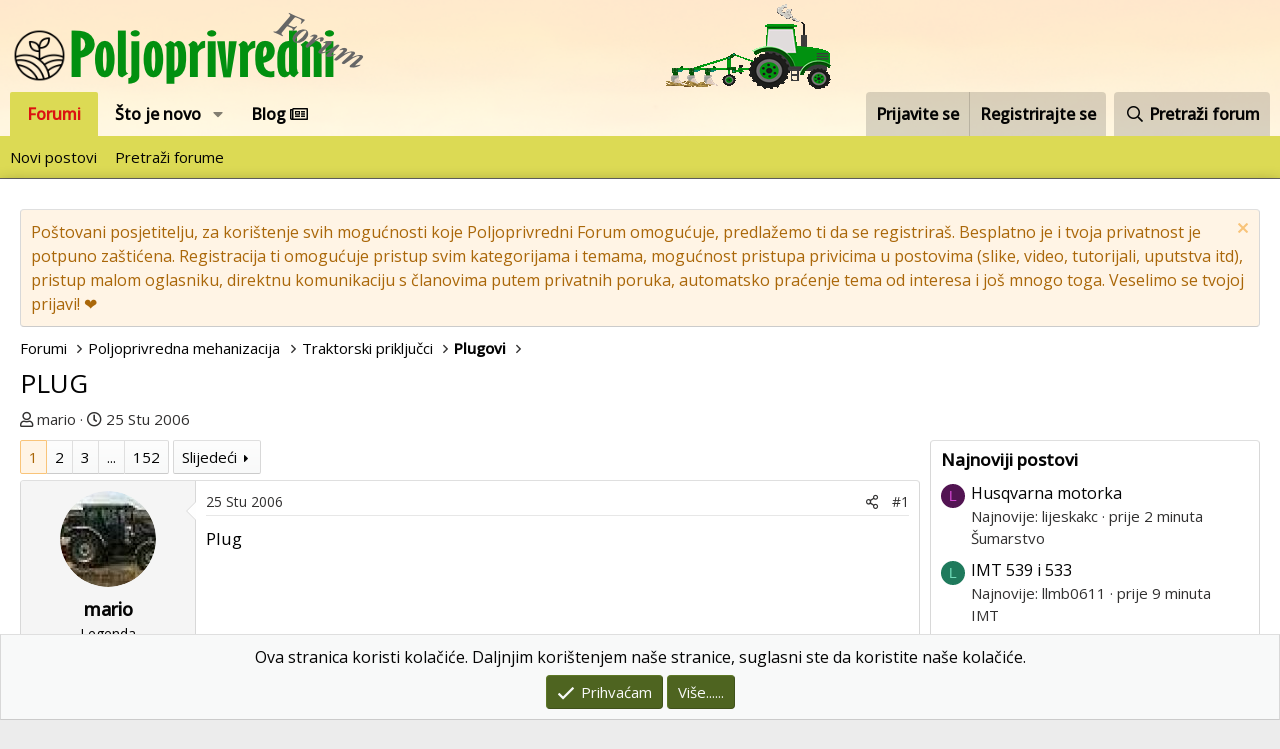

--- FILE ---
content_type: text/html; charset=utf-8
request_url: https://poljoprivredni-forum.com/threads/plug.16113/
body_size: 25295
content:
<!DOCTYPE html>
<html id="XF" lang="hr-HR" dir="LTR"
	data-app="public"
	data-template="thread_view"
	data-container-key="node-110"
	data-content-key="thread-16113"
	data-logged-in="false"
	data-cookie-prefix="xf_"
	data-csrf="1769454241,6c1b57fdcc5ff72e6f5a159dc864e43e"
	class="has-no-js template-thread_view"
	>
<head>
	<meta charset="utf-8" />
	<meta http-equiv="X-UA-Compatible" content="IE=Edge" />
	<meta name="viewport" content="width=device-width, initial-scale=1, viewport-fit=cover">

	
	
	

	<title>PLUG | Poljoprivredni Forum</title>

	<link rel="manifest" href="/webmanifest.php">
	
		<meta name="theme-color" content="#ffffff" />
	

	<meta name="apple-mobile-web-app-title" content="Poljoprivredni Forum">
	
		<link rel="apple-touch-icon" href="https://poljoprivredni-forum.com/styles/default/xenforo/logo_prog_192.png">
	

	
		
		<meta name="description" content="Plug" />
		<meta property="og:description" content="Plug" />
		<meta property="twitter:description" content="Plug" />
	
	
		<meta property="og:url" content="https://poljoprivredni-forum.com/threads/plug.16113/" />
	
		<link rel="canonical" href="https://poljoprivredni-forum.com/threads/plug.16113/" />
	
		<link rel="next" href="/threads/plug.16113/page-2" />
	

	
		
	
	
	<meta property="og:site_name" content="Poljoprivredni Forum" />


	
	
		
	
	
	<meta property="og:type" content="website" />


	
	
		
	
	
	
		<meta property="og:title" content="PLUG" />
		<meta property="twitter:title" content="PLUG" />
	


	
	
	
	
		
	
	
	
		<meta property="og:image" content="https://poljoprivredni-forum.com/styles/default/xenforo/logo.png" />
		<meta property="twitter:image" content="https://poljoprivredni-forum.com/styles/default/xenforo/logo.png" />
		<meta property="twitter:card" content="summary" />
	


	

	
	

	


	<link rel="preload" href="/styles/fonts/fa/fa-regular-400.woff2?_v=5.15.3" as="font" type="font/woff2" crossorigin="anonymous" />


	<link rel="preload" href="/styles/fonts/fa/fa-solid-900.woff2?_v=5.15.3" as="font" type="font/woff2" crossorigin="anonymous" />


<link rel="preload" href="/styles/fonts/fa/fa-brands-400.woff2?_v=5.15.3" as="font" type="font/woff2" crossorigin="anonymous" />
	
		<link rel="preconnect" href="https://fonts.googleapis.com">
<link rel="preconnect" href="https://fonts.gstatic.com" crossorigin>
<link href="https://fonts.googleapis.com/css2?family=Open+Sans:wght@400;500&display=swap" rel="stylesheet">
	

	<link rel="stylesheet" href="/css.php?css=public%3Anormalize.css%2Cpublic%3Afa.css%2Cpublic%3Acore.less%2Cpublic%3Aapp.less&amp;s=2&amp;l=2&amp;d=1755498863&amp;k=034405c740f279c15adbbc41dfccb627ca90db04" />

	<link rel="stylesheet" href="/css.php?css=public%3Abb_code.less%2Cpublic%3Alightbox.less%2Cpublic%3Amessage.less%2Cpublic%3Anotices.less%2Cpublic%3Ashare_controls.less%2Cpublic%3Asiropu_ads_manager_ad.less%2Cpublic%3Aextra.less&amp;s=2&amp;l=2&amp;d=1755498863&amp;k=9405772e168b6d94630ff32c54415e1a0ccc7ccb" />

	
		<script src="/js/xf/preamble.min.js?_v=dddd6669"></script>
	


	
		<link rel="icon" type="image/png" href="https://poljoprivredni-forum.com/styles/default/xenforo/favicon.ico" sizes="32x32" />
	
	
	<script async src="https://www.googletagmanager.com/gtag/js?id=G-LX7BTGH1HX"></script>
	<script>
		window.dataLayer = window.dataLayer || [];
		function gtag(){dataLayer.push(arguments);}
		gtag('js', new Date());
		gtag('config', 'G-LX7BTGH1HX', {
			// 
			
			
		});
	</script>

 <script data-id="1" data-position="no_wrapper_head" async src="https://pagead2.googlesyndication.com/pagead/js/adsbygoogle.js?client=ca-pub-1600846162297782"
     crossorigin="anonymous"></script> 

</head>
<body data-template="thread_view">

	

		
			
		

		
	


	

		
			
		

		
	


<div class="p-pageWrapper" id="top">





<header class="p-header" id="header">
	<div class="p-header-inner">
		<div class="p-header-content">

			<div class="p-header-logo p-header-logo--image">
				<a href="/">
					<img src="/data/assets/logo/logo_mali3.png" srcset="" alt="Poljoprivredni Forum"
						width="" height="" />
				</a>
			</div>

			
	

		
			
		

		
	


		</div>
	</div>
</header>





	<div class="p-navSticky p-navSticky--primary" data-xf-init="sticky-header">
		
	<nav class="p-nav">
		<div class="p-nav-inner">
			<button type="button" class="button--plain p-nav-menuTrigger button" data-xf-click="off-canvas" data-menu=".js-headerOffCanvasMenu" tabindex="0" aria-label="Izbornik"><span class="button-text">
				<i aria-hidden="true"></i>
			</span></button>

			<div class="p-nav-smallLogo">
				<a href="/">
					<img src="/data/assets/logo/logo_mali3.png" srcset="" alt="Poljoprivredni Forum"
						width="" height="" />
				</a>
			</div>

			<div class="p-nav-scroller hScroller" data-xf-init="h-scroller" data-auto-scroll=".p-navEl.is-selected">
				<div class="hScroller-scroll">
					<ul class="p-nav-list js-offCanvasNavSource">
					
						<li>
							
	<div class="p-navEl is-selected" data-has-children="true">
		

			
	
	<a href="/"
		class="p-navEl-link p-navEl-link--splitMenu "
		
		
		data-nav-id="forums">Forumi</a>


			<a data-xf-key="1"
				data-xf-click="menu"
				data-menu-pos-ref="< .p-navEl"
				class="p-navEl-splitTrigger"
				role="button"
				tabindex="0"
				aria-label="Toggle expanded"
				aria-expanded="false"
				aria-haspopup="true"></a>

		
		
			<div class="menu menu--structural" data-menu="menu" aria-hidden="true">
				<div class="menu-content">
					
						
	
	
	<a href="/whats-new/posts/"
		class="menu-linkRow u-indentDepth0 js-offCanvasCopy "
		
		
		data-nav-id="newPosts">Novi postovi</a>

	

					
						
	
	
	<a href="/search/?type=post"
		class="menu-linkRow u-indentDepth0 js-offCanvasCopy "
		
		
		data-nav-id="searchForums">Pretraži forume</a>

	

					
				</div>
			</div>
		
	</div>

						</li>
					
						<li>
							
	<div class="p-navEl " data-has-children="true">
		

			
	
	<a href="/whats-new/"
		class="p-navEl-link p-navEl-link--splitMenu "
		
		
		data-nav-id="whatsNew">Što je novo</a>


			<a data-xf-key="2"
				data-xf-click="menu"
				data-menu-pos-ref="< .p-navEl"
				class="p-navEl-splitTrigger"
				role="button"
				tabindex="0"
				aria-label="Toggle expanded"
				aria-expanded="false"
				aria-haspopup="true"></a>

		
		
			<div class="menu menu--structural" data-menu="menu" aria-hidden="true">
				<div class="menu-content">
					
						
	
	
	<a href="/whats-new/posts/"
		class="menu-linkRow u-indentDepth0 js-offCanvasCopy "
		 rel="nofollow"
		
		data-nav-id="whatsNewPosts">Novi postovi</a>

	

					
						
	
	
	<a href="/whats-new/profile-posts/"
		class="menu-linkRow u-indentDepth0 js-offCanvasCopy "
		 rel="nofollow"
		
		data-nav-id="whatsNewProfilePosts">Novi profilni postovi</a>

	

					
						
	
	
	<a href="/whats-new/latest-activity"
		class="menu-linkRow u-indentDepth0 js-offCanvasCopy "
		 rel="nofollow"
		
		data-nav-id="latestActivity">Zadnje aktivnosti</a>

	

					
				</div>
			</div>
		
	</div>

						</li>
					
						<li>
							
	<div class="p-navEl " >
		

			
	
	<a href="/forums/blog/"
		class="p-navEl-link "
		
		data-xf-key="3"
		data-nav-id="blogv">Blog <i class="far fa-newspaper"></i></a>


			

		
		
	</div>

						</li>
					
					</ul>
				</div>
			</div>

			<div class="p-nav-opposite">
				<div class="p-navgroup p-account p-navgroup--guest">
					
						<a href="/login/" class="p-navgroup-link p-navgroup-link--textual p-navgroup-link--logIn"
							data-xf-click="overlay" data-follow-redirects="on">
							<span class="p-navgroup-linkText">Prijavite se</span>
						</a>
						
							<a href="/register/" class="p-navgroup-link p-navgroup-link--textual p-navgroup-link--register"
								data-xf-click="overlay" data-follow-redirects="on">
								<span class="p-navgroup-linkText">Registrirajte se</span>
							</a>
						
					
				</div>

				<div class="p-navgroup p-discovery">
					<a href="/whats-new/"
						class="p-navgroup-link p-navgroup-link--iconic p-navgroup-link--whatsnew"
						aria-label="Što je novo?"
						title="Što je novo?">
						<i aria-hidden="true"></i>
						<span class="p-navgroup-linkText">Što je novo?</span>
					</a>

					
						<a href="/search/"
							class="p-navgroup-link p-navgroup-link--iconic p-navgroup-link--search"
							data-xf-click="menu"
							data-xf-key="/"
							aria-label="Pretraži forum"
							aria-expanded="false"
							aria-haspopup="true"
							title="Pretraži forum">
							<i aria-hidden="true"></i>
							<span class="p-navgroup-linkText">Pretraži forum</span>
						</a>
						<div class="menu menu--structural menu--wide" data-menu="menu" aria-hidden="true">
							<form action="/search/search" method="post"
								class="menu-content"
								data-xf-init="quick-search">

								<h3 class="menu-header">Pretraži forum</h3>
								
								<div class="menu-row">
									
										<div class="inputGroup inputGroup--joined">
											<input type="text" class="input" name="keywords" placeholder="Pretraži forum..." aria-label="Pretraži forum" data-menu-autofocus="true" />
											
			<select name="constraints" class="js-quickSearch-constraint input" aria-label="Traži unutar">
				<option value="">Svugdje</option>
<option value="{&quot;search_type&quot;:&quot;post&quot;}">Teme</option>
<option value="{&quot;search_type&quot;:&quot;post&quot;,&quot;c&quot;:{&quot;nodes&quot;:[110],&quot;child_nodes&quot;:1}}">Ovaj forum</option>
<option value="{&quot;search_type&quot;:&quot;post&quot;,&quot;c&quot;:{&quot;thread&quot;:16113}}">Ova tema</option>

			</select>
		
										</div>
									
								</div>

								
								<div class="menu-row">
									<label class="iconic"><input type="checkbox"  name="c[title_only]" value="1" /><i aria-hidden="true"></i><span class="iconic-label">Pretražujte samo naslove</span></label>

								</div>
								
								<div class="menu-row">
									<div class="inputGroup">
										<span class="inputGroup-text" id="ctrl_search_menu_by_member">Od:</span>
										<input type="text" class="input" name="c[users]" data-xf-init="auto-complete" placeholder="Član" aria-labelledby="ctrl_search_menu_by_member" />
									</div>
								</div>
								
<div class="menu-footer">
									<span class="menu-footer-controls">
										<button type="submit" class="button--primary button button--icon button--icon--search"><span class="button-text">Pretraga</span></button>
										<a href="/search/" class="button"><span class="button-text">Napredno pretraživanje...</span></a>
									</span>
								</div>

								<input type="hidden" name="_xfToken" value="1769454241,6c1b57fdcc5ff72e6f5a159dc864e43e" />
							</form>
						</div>
					
				</div>
			</div>
		</div>
	</nav>

	</div>
	
	
		<div class="p-sectionLinks">
			<div class="p-sectionLinks-inner hScroller" data-xf-init="h-scroller">
				<div class="hScroller-scroll">
					<ul class="p-sectionLinks-list">
					
						<li>
							
	<div class="p-navEl " >
		

			
	
	<a href="/whats-new/posts/"
		class="p-navEl-link "
		
		data-xf-key="alt+1"
		data-nav-id="newPosts">Novi postovi</a>


			

		
		
	</div>

						</li>
					
						<li>
							
	<div class="p-navEl " >
		

			
	
	<a href="/search/?type=post"
		class="p-navEl-link "
		
		data-xf-key="alt+2"
		data-nav-id="searchForums">Pretraži forume</a>


			

		
		
	</div>

						</li>
					
					</ul>
				</div>
			</div>
		</div>
	



<div class="offCanvasMenu offCanvasMenu--nav js-headerOffCanvasMenu" data-menu="menu" aria-hidden="true" data-ocm-builder="navigation">
	<div class="offCanvasMenu-backdrop" data-menu-close="true"></div>
	<div class="offCanvasMenu-content">
		<div class="offCanvasMenu-header">
			Izbornik
			<a class="offCanvasMenu-closer" data-menu-close="true" role="button" tabindex="0" aria-label="Zatvori"></a>
		</div>
		
			<div class="p-offCanvasRegisterLink">
				<div class="offCanvasMenu-linkHolder">
					<a href="/login/" class="offCanvasMenu-link" data-xf-click="overlay" data-menu-close="true">
						Prijavite se
					</a>
				</div>
				<hr class="offCanvasMenu-separator" />
				
					<div class="offCanvasMenu-linkHolder">
						<a href="/register/" class="offCanvasMenu-link" data-xf-click="overlay" data-menu-close="true">
							Registrirajte se
						</a>
					</div>
					<hr class="offCanvasMenu-separator" />
				
			</div>
		
		<div class="js-offCanvasNavTarget"></div>
		<div class="offCanvasMenu-installBanner js-installPromptContainer" style="display: none;" data-xf-init="install-prompt">
			<div class="offCanvasMenu-installBanner-header">Install the app</div>
			<button type="button" class="js-installPromptButton button"><span class="button-text">Install</span></button>
		</div>
	</div>
</div>

<div class="p-body">
	<div class="p-body-inner">
		<!--XF:EXTRA_OUTPUT-->


		
			
	
		
		
		

		<ul class="notices notices--block  js-notices"
			data-xf-init="notices"
			data-type="block"
			data-scroll-interval="6">

			
				
	<li class="notice js-notice notice--accent"
		data-notice-id="5"
		data-delay-duration="0"
		data-display-duration="0"
		data-auto-dismiss=""
		data-visibility="">

		
		<div class="notice-content">
			
				<a href="/account/dismiss-notice?notice_id=5" class="notice-dismiss js-noticeDismiss" data-xf-init="tooltip" title="Odbaci obavijest"></a>
			
			Poštovani posjetitelju, za korištenje svih mogućnosti koje Poljoprivredni Forum omogućuje, predlažemo ti da se registriraš. Besplatno je i tvoja privatnost je potpuno zaštićena.
Registracija ti omogućuje pristup svim kategorijama i temama, mogućnost pristupa privicima u postovima (slike, video, tutorijali, uputstva itd), pristup malom oglasniku, direktnu komunikaciju s članovima putem privatnih poruka, automatsko praćenje tema od interesa i još mnogo toga.
Veselimo se tvojoj prijavi! ❤️
		</div>
	</li>

			
		</ul>
	

		

		

		
	

		
			
		

		
	


		
	
		<ul class="p-breadcrumbs "
			itemscope itemtype="https://schema.org/BreadcrumbList">
		
			

			
			

			
				
				
	<li itemprop="itemListElement" itemscope itemtype="https://schema.org/ListItem">
		<a href="/" itemprop="item">
			<span itemprop="name">Forumi</span>
		</a>
		<meta itemprop="position" content="1" />
	</li>

			

			
			
				
				
	<li itemprop="itemListElement" itemscope itemtype="https://schema.org/ListItem">
		<a href="/#poljoprivredna-mehanizacija.214" itemprop="item">
			<span itemprop="name">Poljoprivredna mehanizacija</span>
		</a>
		<meta itemprop="position" content="2" />
	</li>

			
				
				
	<li itemprop="itemListElement" itemscope itemtype="https://schema.org/ListItem">
		<a href="/forums/traktorski-prikljucci.98/" itemprop="item">
			<span itemprop="name">Traktorski priključci</span>
		</a>
		<meta itemprop="position" content="3" />
	</li>

			
				
				
	<li itemprop="itemListElement" itemscope itemtype="https://schema.org/ListItem">
		<a href="/forums/plugovi.110/" itemprop="item">
			<span itemprop="name">Plugovi</span>
		</a>
		<meta itemprop="position" content="4" />
	</li>

			

		
		</ul>
	

		
	

		
			
		

		
	



		
	<noscript class="js-jsWarning"><div class="blockMessage blockMessage--important blockMessage--iconic u-noJsOnly">JavaScript is disabled. For a better experience, please enable JavaScript in your browser before proceeding.</div></noscript>

		
	<div class="blockMessage blockMessage--important blockMessage--iconic js-browserWarning" style="display: none">You are using an out of date browser. It  may not display this or other websites correctly.<br />You should upgrade or use an <a href="https://www.google.com/chrome/browser/" target="_blank">alternative browser</a>.</div>


		
			<div class="p-body-header">
			
				
					<div class="p-title ">
					
						
							<h1 class="p-title-value">PLUG</h1>
						
						
					
					</div>
				

				
					<div class="p-description">
	<ul class="listInline listInline--bullet">
		<li>
			<i class="fa--xf far fa-user" aria-hidden="true" title="Temu pokrenuo"></i>
			<span class="u-srOnly">Temu pokrenuo</span>

			<a href="/members/mario.19082/" class="username  u-concealed" dir="auto" data-user-id="19082" data-xf-init="member-tooltip">mario</a>
		</li>
		<li>
			<i class="fa--xf far fa-clock" aria-hidden="true" title="Datum prvog posta"></i>
			<span class="u-srOnly">Datum prvog posta</span>

			<a href="/threads/plug.16113/" class="u-concealed"><time  class="u-dt" dir="auto" datetime="2006-11-25T17:41:28+0100" data-time="1164472888" data-date-string="25 Stu 2006" data-time-string="17:41" title="25 Stu 2006 u 17:41">25 Stu 2006</time></a>
		</li>
		
	</ul>
</div>
				
			
			</div>
		

		<div class="p-body-main p-body-main--withSidebar ">
			
			<div class="p-body-contentCol"></div>
			
				<div class="p-body-sidebarCol"></div>
			

			

			<div class="p-body-content">
				
	

		
			
		

		
	


				<div class="p-body-pageContent">










	
	
	
		
	
	
	


	
	
	
		
	
	
	


	
	
		
	
	
	


	
	













	

	
		
	








	

		
			
		

		
	











	

		
			
		

		
	



	

		
			
		

		
	



<div class="block block--messages" data-xf-init="" data-type="post" data-href="/inline-mod/" data-search-target="*">

	<span class="u-anchorTarget" id="posts"></span>

	
		
	

	

	<div class="block-outer"><div class="block-outer-main"><nav class="pageNavWrapper pageNavWrapper--mixed ">



<div class="pageNav  pageNav--skipEnd">
	

	<ul class="pageNav-main">
		

	
		<li class="pageNav-page pageNav-page--current "><a href="/threads/plug.16113/">1</a></li>
	


		

		
			

	
		<li class="pageNav-page pageNav-page--later"><a href="/threads/plug.16113/page-2">2</a></li>
	

		
			

	
		<li class="pageNav-page pageNav-page--later"><a href="/threads/plug.16113/page-3">3</a></li>
	

		

		
			
				<li class="pageNav-page pageNav-page--skip pageNav-page--skipEnd">
					<a data-xf-init="tooltip" title="Idi na stranicu"
						data-xf-click="menu"
						role="button" tabindex="0" aria-expanded="false" aria-haspopup="true">...</a>
					

	<div class="menu menu--pageJump" data-menu="menu" aria-hidden="true">
		<div class="menu-content">
			<h4 class="menu-header">Idi na stranicu</h4>
			<div class="menu-row" data-xf-init="page-jump" data-page-url="/threads/plug.16113/page-%page%">
				<div class="inputGroup inputGroup--numbers">
					<div class="inputGroup inputGroup--numbers inputNumber" data-xf-init="number-box"><input type="number" pattern="\d*" class="input input--number js-numberBoxTextInput input input--numberNarrow js-pageJumpPage" value="4"  min="1" max="152" step="1" required="required" data-menu-autofocus="true" /></div>
					<span class="inputGroup-text"><button type="button" class="js-pageJumpGo button"><span class="button-text">Kreni</span></button></span>
				</div>
			</div>
		</div>
	</div>

				</li>
			
		

		

	
		<li class="pageNav-page "><a href="/threads/plug.16113/page-152">152</a></li>
	

	</ul>

	
		<a href="/threads/plug.16113/page-2" class="pageNav-jump pageNav-jump--next">Slijedeći</a>
	
</div>

<div class="pageNavSimple">
	

	<a class="pageNavSimple-el pageNavSimple-el--current"
		data-xf-init="tooltip" title="Idi na stranicu"
		data-xf-click="menu" role="button" tabindex="0" aria-expanded="false" aria-haspopup="true">
		1 of 152
	</a>
	

	<div class="menu menu--pageJump" data-menu="menu" aria-hidden="true">
		<div class="menu-content">
			<h4 class="menu-header">Idi na stranicu</h4>
			<div class="menu-row" data-xf-init="page-jump" data-page-url="/threads/plug.16113/page-%page%">
				<div class="inputGroup inputGroup--numbers">
					<div class="inputGroup inputGroup--numbers inputNumber" data-xf-init="number-box"><input type="number" pattern="\d*" class="input input--number js-numberBoxTextInput input input--numberNarrow js-pageJumpPage" value="1"  min="1" max="152" step="1" required="required" data-menu-autofocus="true" /></div>
					<span class="inputGroup-text"><button type="button" class="js-pageJumpGo button"><span class="button-text">Kreni</span></button></span>
				</div>
			</div>
		</div>
	</div>


	
		<a href="/threads/plug.16113/page-2" class="pageNavSimple-el pageNavSimple-el--next">
			Slijedeći <i aria-hidden="true"></i>
		</a>
		<a href="/threads/plug.16113/page-152"
			class="pageNavSimple-el pageNavSimple-el--last"
			data-xf-init="tooltip" title="Last">
			<i aria-hidden="true"></i> <span class="u-srOnly">Last</span>
		</a>
	
</div>

</nav>



</div></div>

	

	
		
	<div class="block-outer js-threadStatusField"></div>

	

	<div class="block-container lbContainer"
		data-xf-init="lightbox select-to-quote"
		data-message-selector=".js-post"
		data-lb-id="thread-16113"
		data-lb-universal="0">

		<div class="block-body js-replyNewMessageContainer">
			
				


	

		
			
		

		
	



					

					
						

	

	

	
	<article class="message message--post js-post js-inlineModContainer  "
		data-author="mario"
		data-content="post-501541"
		id="js-post-501541">

		<span class="u-anchorTarget" id="post-501541"></span>

		
			<div class="message-inner">
				
					<div class="message-cell message-cell--user">
						

	<section itemscope itemtype="https://schema.org/Person" class="message-user">
		<div class="message-avatar ">
			<div class="message-avatar-wrapper">
				<a href="/members/mario.19082/" class="avatar avatar--m" data-user-id="19082" data-xf-init="member-tooltip">
			<img src="/data/avatars/m/19/19082.jpg?1587161910"  alt="mario" class="avatar-u19082-m" width="96" height="96" loading="lazy" itemprop="image" /> 
		</a>
				
			</div>
		</div>
		<div class="message-userDetails">
			<h4 class="message-name"><a href="/members/mario.19082/" class="username " dir="auto" data-user-id="19082" data-xf-init="member-tooltip" itemprop="name">mario</a></h4>
			<h5 class="userTitle message-userTitle" dir="auto" itemprop="jobTitle">Legenda</h5>
			
		</div>
		
			
			
				<div class="message-userExtras">
				
					
						<dl class="pairs pairs--justified">
							<dt>Tu od</dt>
							<dd>28 Srp 2006</dd>
						</dl>
					
					
						<dl class="pairs pairs--justified">
							<dt>Poruka</dt>
							<dd>2,939</dd>
						</dl>
					
					
					
					
					
					
					
					
						

	

						
							

	

						
					
				
				</div>
			
		
		<span class="message-userArrow"></span>
	</section>

					</div>
				

				
					<div class="message-cell message-cell--main">
					
						<div class="message-main js-quickEditTarget">

							
								

	<header class="message-attribution message-attribution--split">
		<ul class="message-attribution-main listInline ">
			
			
			<li class="u-concealed">
				<a href="/threads/plug.16113/post-501541" rel="nofollow">
					<time  class="u-dt" dir="auto" datetime="2006-11-25T17:41:28+0100" data-time="1164472888" data-date-string="25 Stu 2006" data-time-string="17:41" title="25 Stu 2006 u 17:41" itemprop="datePublished">25 Stu 2006</time>
				</a>
			</li>
			
		</ul>

		<ul class="message-attribution-opposite message-attribution-opposite--list ">
			
			<li>
				<a href="/threads/plug.16113/post-501541"
					class="message-attribution-gadget"
					data-xf-init="share-tooltip"
					data-href="/posts/501541/share"
					aria-label="Podijeli"
					rel="nofollow">
					<i class="fa--xf far fa-share-alt" aria-hidden="true"></i>
				</a>
			</li>
			
			
				<li>
					<a href="/threads/plug.16113/post-501541" rel="nofollow">
						#1
					</a>
				</li>
			
		</ul>
	</header>

							

							<div class="message-content js-messageContent">
							

								
									
	
	
	

								

								
									

	<div class="message-userContent lbContainer js-lbContainer "
		data-lb-id="post-501541"
		data-lb-caption-desc="mario &middot; 25 Stu 2006 u 17:41">

		
			

	

		

		<article class="message-body js-selectToQuote">
			
				
			
			
				
	

		
			
		

		
	

<div class="bbWrapper">Plug</div>

	

		
			
		

		
	

			
			<div class="js-selectToQuoteEnd">&nbsp;</div>
			
				
			
		</article>

		
			

	

		

		
	</div>

								

								
									
	

								

								
									
	

		
			
		

		
	


	


	

		
			
		

		
	

								

							
							</div>

							
								
	<footer class="message-footer">
		

		<div class="reactionsBar js-reactionsList ">
			
		</div>

		<div class="js-historyTarget message-historyTarget toggleTarget" data-href="trigger-href"></div>
	</footer>

							
						</div>

					
					</div>
				
			</div>
		
	</article>

	
	

					

					

				

	

		
			
		

		
	




	

		
			
		

		
	



					

					
						

	

	

	
	<article class="message message--post js-post js-inlineModContainer  "
		data-author="Zetor11"
		data-content="post-502326"
		id="js-post-502326">

		<span class="u-anchorTarget" id="post-502326"></span>

		
			<div class="message-inner">
				
					<div class="message-cell message-cell--user">
						

	<section itemscope itemtype="https://schema.org/Person" class="message-user">
		<div class="message-avatar ">
			<div class="message-avatar-wrapper">
				<span class="avatar avatar--m avatar--default avatar--default--dynamic" data-user-id="0" style="background-color: #c2e085; color: #6b8f24" title="Zetor11">
			<span class="avatar-u0-m" role="img" aria-label="Zetor11">Z</span> 
		</span>
				
			</div>
		</div>
		<div class="message-userDetails">
			<h4 class="message-name"><span class="username " dir="auto" data-user-id="0" itemprop="name">Zetor11</span></h4>
			<h5 class="userTitle message-userTitle" dir="auto" itemprop="jobTitle">Guest</h5>
			
		</div>
		
		<span class="message-userArrow"></span>
	</section>

					</div>
				

				
					<div class="message-cell message-cell--main">
					
						<div class="message-main js-quickEditTarget">

							
								

	<header class="message-attribution message-attribution--split">
		<ul class="message-attribution-main listInline ">
			
			
			<li class="u-concealed">
				<a href="/threads/plug.16113/post-502326" rel="nofollow">
					<time  class="u-dt" dir="auto" datetime="2007-01-25T21:07:11+0100" data-time="1169755631" data-date-string="25 Sij 2007" data-time-string="21:07" title="25 Sij 2007 u 21:07" itemprop="datePublished">25 Sij 2007</time>
				</a>
			</li>
			
		</ul>

		<ul class="message-attribution-opposite message-attribution-opposite--list ">
			
			<li>
				<a href="/threads/plug.16113/post-502326"
					class="message-attribution-gadget"
					data-xf-init="share-tooltip"
					data-href="/posts/502326/share"
					aria-label="Podijeli"
					rel="nofollow">
					<i class="fa--xf far fa-share-alt" aria-hidden="true"></i>
				</a>
			</li>
			
			
				<li>
					<a href="/threads/plug.16113/post-502326" rel="nofollow">
						#2
					</a>
				</li>
			
		</ul>
	</header>

							

							<div class="message-content js-messageContent">
							

								
									
	
	
	

								

								
									

	<div class="message-userContent lbContainer js-lbContainer "
		data-lb-id="post-502326"
		data-lb-caption-desc="Zetor11 &middot; 25 Sij 2007 u 21:07">

		

		<article class="message-body js-selectToQuote">
			
				
			
			
				
	

		
			
		

		
	

<div class="bbWrapper"><span style="color: rgb(243, 121, 52)"><i>  Obrisan neispravan link. </i></span><br />

	

	
	
		
		

		
			<script class="js-extraPhrases" type="application/json">
			{
				"lightbox_close": "Close",
				"lightbox_next": "Next",
				"lightbox_previous": "Previous",
				"lightbox_error": "The requested content cannot be loaded. Please try again later.",
				"lightbox_start_slideshow": "Start slideshow",
				"lightbox_stop_slideshow": "Stop slideshow",
				"lightbox_full_screen": "Full screen",
				"lightbox_thumbnails": "Thumbnails",
				"lightbox_download": "Download",
				"lightbox_share": "Share",
				"lightbox_zoom": "Zoom",
				"lightbox_new_window": "New window",
				"lightbox_toggle_sidebar": "Toggle sidebar"
			}
			</script>
		
		
	


	<div class="bbImageWrapper  js-lbImage" title="servo_25.jpg"
		data-src="http://www.poettinger.at/img/landtechnik/collection/pfluege/servo_25.jpg" data-lb-sidebar-href="" data-lb-caption-extra-html="" data-single-image="1">
		<img src="http://www.poettinger.at/img/landtechnik/collection/pfluege/servo_25.jpg"
			data-url="http://www.poettinger.at/img/landtechnik/collection/pfluege/servo_25.jpg"
			class="bbImage"
			data-zoom-target="1"
			style=""
			alt="servo_25.jpg"
			title=""
			width="" height="" loading="lazy" />
	</div>


<br />
<br />
a ima kdo to serijo poettinger plug?</div>

	

		
			
		

		
	

			
			<div class="js-selectToQuoteEnd">&nbsp;</div>
			
				
			
		</article>

		

		
	</div>

								

								
									
	

								

								
									
	

		
			
		

		
	


	


	

		
			
		

		
	

								

							
							</div>

							
								
	<footer class="message-footer">
		

		<div class="reactionsBar js-reactionsList ">
			
		</div>

		<div class="js-historyTarget message-historyTarget toggleTarget" data-href="trigger-href"></div>
	</footer>

							
						</div>

					
					</div>
				
			</div>
		
	</article>

	
	

					

					

				

	

		
			
		

		
	




	

		
			
		

		
	



					

					
						

	

	

	
	<article class="message message--post js-post js-inlineModContainer  "
		data-author="Zetor11"
		data-content="post-502404"
		id="js-post-502404">

		<span class="u-anchorTarget" id="post-502404"></span>

		
			<div class="message-inner">
				
					<div class="message-cell message-cell--user">
						

	<section itemscope itemtype="https://schema.org/Person" class="message-user">
		<div class="message-avatar ">
			<div class="message-avatar-wrapper">
				<span class="avatar avatar--m avatar--default avatar--default--dynamic" data-user-id="0" style="background-color: #c2e085; color: #6b8f24" title="Zetor11">
			<span class="avatar-u0-m" role="img" aria-label="Zetor11">Z</span> 
		</span>
				
			</div>
		</div>
		<div class="message-userDetails">
			<h4 class="message-name"><span class="username " dir="auto" data-user-id="0" itemprop="name">Zetor11</span></h4>
			<h5 class="userTitle message-userTitle" dir="auto" itemprop="jobTitle">Guest</h5>
			
		</div>
		
		<span class="message-userArrow"></span>
	</section>

					</div>
				

				
					<div class="message-cell message-cell--main">
					
						<div class="message-main js-quickEditTarget">

							
								

	<header class="message-attribution message-attribution--split">
		<ul class="message-attribution-main listInline ">
			
			
			<li class="u-concealed">
				<a href="/threads/plug.16113/post-502404" rel="nofollow">
					<time  class="u-dt" dir="auto" datetime="2007-01-28T08:28:45+0100" data-time="1169969325" data-date-string="28 Sij 2007" data-time-string="08:28" title="28 Sij 2007 u 08:28" itemprop="datePublished">28 Sij 2007</time>
				</a>
			</li>
			
		</ul>

		<ul class="message-attribution-opposite message-attribution-opposite--list ">
			
			<li>
				<a href="/threads/plug.16113/post-502404"
					class="message-attribution-gadget"
					data-xf-init="share-tooltip"
					data-href="/posts/502404/share"
					aria-label="Podijeli"
					rel="nofollow">
					<i class="fa--xf far fa-share-alt" aria-hidden="true"></i>
				</a>
			</li>
			
			
				<li>
					<a href="/threads/plug.16113/post-502404" rel="nofollow">
						#3
					</a>
				</li>
			
		</ul>
	</header>

							

							<div class="message-content js-messageContent">
							

								
									
	
	
	

								

								
									

	<div class="message-userContent lbContainer js-lbContainer "
		data-lb-id="post-502404"
		data-lb-caption-desc="Zetor11 &middot; 28 Sij 2007 u 08:28">

		

		<article class="message-body js-selectToQuote">
			
				
			
			
				
	

		
			
		

		
	

<div class="bbWrapper">mi ga mislimo kupi pooettinger 2brazdnega</div>

	

		
			
		

		
	

			
			<div class="js-selectToQuoteEnd">&nbsp;</div>
			
				
			
		</article>

		

		
	</div>

								

								
									
	

								

								
									
	

		
			
		

		
	


	


	

		
			
		

		
	

								

							
							</div>

							
								
	<footer class="message-footer">
		

		<div class="reactionsBar js-reactionsList ">
			
		</div>

		<div class="js-historyTarget message-historyTarget toggleTarget" data-href="trigger-href"></div>
	</footer>

							
						</div>

					
					</div>
				
			</div>
		
	</article>

	
	

					

					

				

	

		
			
		

		
	




	

		
			
		

		
	



					

					
						

	

	

	
	<article class="message message--post js-post js-inlineModContainer  "
		data-author="KARLO"
		data-content="post-503157"
		id="js-post-503157">

		<span class="u-anchorTarget" id="post-503157"></span>

		
			<div class="message-inner">
				
					<div class="message-cell message-cell--user">
						

	<section itemscope itemtype="https://schema.org/Person" class="message-user">
		<div class="message-avatar ">
			<div class="message-avatar-wrapper">
				<span class="avatar avatar--m avatar--default avatar--default--dynamic" data-user-id="0" style="background-color: #996633; color: #dfbf9f" title="KARLO">
			<span class="avatar-u0-m" role="img" aria-label="KARLO">K</span> 
		</span>
				
			</div>
		</div>
		<div class="message-userDetails">
			<h4 class="message-name"><span class="username " dir="auto" data-user-id="0" itemprop="name">KARLO</span></h4>
			<h5 class="userTitle message-userTitle" dir="auto" itemprop="jobTitle">Guest</h5>
			
		</div>
		
		<span class="message-userArrow"></span>
	</section>

					</div>
				

				
					<div class="message-cell message-cell--main">
					
						<div class="message-main js-quickEditTarget">

							
								

	<header class="message-attribution message-attribution--split">
		<ul class="message-attribution-main listInline ">
			
			
			<li class="u-concealed">
				<a href="/threads/plug.16113/post-503157" rel="nofollow">
					<time  class="u-dt" dir="auto" datetime="2007-02-19T09:51:11+0100" data-time="1171875071" data-date-string="19 Velj 2007" data-time-string="09:51" title="19 Velj 2007 u 09:51" itemprop="datePublished">19 Velj 2007</time>
				</a>
			</li>
			
		</ul>

		<ul class="message-attribution-opposite message-attribution-opposite--list ">
			
			<li>
				<a href="/threads/plug.16113/post-503157"
					class="message-attribution-gadget"
					data-xf-init="share-tooltip"
					data-href="/posts/503157/share"
					aria-label="Podijeli"
					rel="nofollow">
					<i class="fa--xf far fa-share-alt" aria-hidden="true"></i>
				</a>
			</li>
			
			
				<li>
					<a href="/threads/plug.16113/post-503157" rel="nofollow">
						#4
					</a>
				</li>
			
		</ul>
	</header>

							

							<div class="message-content js-messageContent">
							

								
									
	
	
	

								

								
									

	<div class="message-userContent lbContainer js-lbContainer "
		data-lb-id="post-503157"
		data-lb-caption-desc="KARLO &middot; 19 Velj 2007 u 09:51">

		

		<article class="message-body js-selectToQuote">
			
				
			
			
				
	

		
			
		

		
	

<div class="bbWrapper"><blockquote data-attributes="" data-quote="Zetor11" data-source=""
	class="bbCodeBlock bbCodeBlock--expandable bbCodeBlock--quote js-expandWatch">
	
		<div class="bbCodeBlock-title">
			
				Zetor11 kaže:
			
		</div>
	
	<div class="bbCodeBlock-content">
		
		<div class="bbCodeBlock-expandContent js-expandContent ">
			mi ga mislimo kupi pooettinger 2brazdnega
		</div>
		<div class="bbCodeBlock-expandLink js-expandLink"><a role="button" tabindex="0">Više...</a></div>
	</div>
</blockquote>pa nije valda on bolji od vogela</div>

	

		
			
		

		
	

			
			<div class="js-selectToQuoteEnd">&nbsp;</div>
			
				
			
		</article>

		

		
	</div>

								

								
									
	

								

								
									
	

		
			
		

		
	


	


	

		
			
		

		
	

								

							
							</div>

							
								
	<footer class="message-footer">
		

		<div class="reactionsBar js-reactionsList ">
			
		</div>

		<div class="js-historyTarget message-historyTarget toggleTarget" data-href="trigger-href"></div>
	</footer>

							
						</div>

					
					</div>
				
			</div>
		
	</article>

	
	

					

					

				

	

		
			
		

		
	




	

		
			
		

		
	



					

					
						

	

	

	
	<article class="message message--post js-post js-inlineModContainer  "
		data-author="mario"
		data-content="post-503158"
		id="js-post-503158">

		<span class="u-anchorTarget" id="post-503158"></span>

		
			<div class="message-inner">
				
					<div class="message-cell message-cell--user">
						

	<section itemscope itemtype="https://schema.org/Person" class="message-user">
		<div class="message-avatar ">
			<div class="message-avatar-wrapper">
				<a href="/members/mario.19082/" class="avatar avatar--m" data-user-id="19082" data-xf-init="member-tooltip">
			<img src="/data/avatars/m/19/19082.jpg?1587161910"  alt="mario" class="avatar-u19082-m" width="96" height="96" loading="lazy" itemprop="image" /> 
		</a>
				
			</div>
		</div>
		<div class="message-userDetails">
			<h4 class="message-name"><a href="/members/mario.19082/" class="username " dir="auto" data-user-id="19082" data-xf-init="member-tooltip" itemprop="name">mario</a></h4>
			<h5 class="userTitle message-userTitle" dir="auto" itemprop="jobTitle">Legenda</h5>
			
		</div>
		
			
			
				<div class="message-userExtras">
				
					
						<dl class="pairs pairs--justified">
							<dt>Tu od</dt>
							<dd>28 Srp 2006</dd>
						</dl>
					
					
						<dl class="pairs pairs--justified">
							<dt>Poruka</dt>
							<dd>2,939</dd>
						</dl>
					
					
					
					
					
					
					
					
						

	

						
							

	

						
					
				
				</div>
			
		
		<span class="message-userArrow"></span>
	</section>

					</div>
				

				
					<div class="message-cell message-cell--main">
					
						<div class="message-main js-quickEditTarget">

							
								

	<header class="message-attribution message-attribution--split">
		<ul class="message-attribution-main listInline ">
			
			
			<li class="u-concealed">
				<a href="/threads/plug.16113/post-503158" rel="nofollow">
					<time  class="u-dt" dir="auto" datetime="2007-02-19T09:55:30+0100" data-time="1171875330" data-date-string="19 Velj 2007" data-time-string="09:55" title="19 Velj 2007 u 09:55" itemprop="datePublished">19 Velj 2007</time>
				</a>
			</li>
			
		</ul>

		<ul class="message-attribution-opposite message-attribution-opposite--list ">
			
			<li>
				<a href="/threads/plug.16113/post-503158"
					class="message-attribution-gadget"
					data-xf-init="share-tooltip"
					data-href="/posts/503158/share"
					aria-label="Podijeli"
					rel="nofollow">
					<i class="fa--xf far fa-share-alt" aria-hidden="true"></i>
				</a>
			</li>
			
			
				<li>
					<a href="/threads/plug.16113/post-503158" rel="nofollow">
						#5
					</a>
				</li>
			
		</ul>
	</header>

							

							<div class="message-content js-messageContent">
							

								
									
	
	
	

								

								
									

	<div class="message-userContent lbContainer js-lbContainer "
		data-lb-id="post-503158"
		data-lb-caption-desc="mario &middot; 19 Velj 2007 u 09:55">

		

		<article class="message-body js-selectToQuote">
			
				
			
			
				
	

		
			
		

		
	

<div class="bbWrapper">Koji je plug najbolji? Dali ima tko Gregoire Besson, dali pozna nekoga tko ga ima?</div>

	

		
			
		

		
	

			
			<div class="js-selectToQuoteEnd">&nbsp;</div>
			
				
			
		</article>

		

		
	</div>

								

								
									
	

								

								
									
	

		
			
		

		
	


	


	

		
			
		

		
	

								

							
							</div>

							
								
	<footer class="message-footer">
		

		<div class="reactionsBar js-reactionsList ">
			
		</div>

		<div class="js-historyTarget message-historyTarget toggleTarget" data-href="trigger-href"></div>
	</footer>

							
						</div>

					
					</div>
				
			</div>
		
	</article>

	
	

					

					

				

	

		
			
		

		
	




	

		
			
		

		
	



					

					
						

	

	

	
	<article class="message message--post js-post js-inlineModContainer  "
		data-author="KARLO"
		data-content="post-503160"
		id="js-post-503160">

		<span class="u-anchorTarget" id="post-503160"></span>

		
			<div class="message-inner">
				
					<div class="message-cell message-cell--user">
						

	<section itemscope itemtype="https://schema.org/Person" class="message-user">
		<div class="message-avatar ">
			<div class="message-avatar-wrapper">
				<span class="avatar avatar--m avatar--default avatar--default--dynamic" data-user-id="0" style="background-color: #996633; color: #dfbf9f" title="KARLO">
			<span class="avatar-u0-m" role="img" aria-label="KARLO">K</span> 
		</span>
				
			</div>
		</div>
		<div class="message-userDetails">
			<h4 class="message-name"><span class="username " dir="auto" data-user-id="0" itemprop="name">KARLO</span></h4>
			<h5 class="userTitle message-userTitle" dir="auto" itemprop="jobTitle">Guest</h5>
			
		</div>
		
		<span class="message-userArrow"></span>
	</section>

					</div>
				

				
					<div class="message-cell message-cell--main">
					
						<div class="message-main js-quickEditTarget">

							
								

	<header class="message-attribution message-attribution--split">
		<ul class="message-attribution-main listInline ">
			
			
			<li class="u-concealed">
				<a href="/threads/plug.16113/post-503160" rel="nofollow">
					<time  class="u-dt" dir="auto" datetime="2007-02-19T10:00:41+0100" data-time="1171875641" data-date-string="19 Velj 2007" data-time-string="10:00" title="19 Velj 2007 u 10:00" itemprop="datePublished">19 Velj 2007</time>
				</a>
			</li>
			
		</ul>

		<ul class="message-attribution-opposite message-attribution-opposite--list ">
			
			<li>
				<a href="/threads/plug.16113/post-503160"
					class="message-attribution-gadget"
					data-xf-init="share-tooltip"
					data-href="/posts/503160/share"
					aria-label="Podijeli"
					rel="nofollow">
					<i class="fa--xf far fa-share-alt" aria-hidden="true"></i>
				</a>
			</li>
			
			
				<li>
					<a href="/threads/plug.16113/post-503160" rel="nofollow">
						#6
					</a>
				</li>
			
		</ul>
	</header>

							

							<div class="message-content js-messageContent">
							

								
									
	
	
	

								

								
									

	<div class="message-userContent lbContainer js-lbContainer "
		data-lb-id="post-503160"
		data-lb-caption-desc="KARLO &middot; 19 Velj 2007 u 10:00">

		

		<article class="message-body js-selectToQuote">
			
				
			
			
				
	

		
			
		

		
	

<div class="bbWrapper"><blockquote data-attributes="" data-quote="mario" data-source=""
	class="bbCodeBlock bbCodeBlock--expandable bbCodeBlock--quote js-expandWatch">
	
		<div class="bbCodeBlock-title">
			
				mario kaže:
			
		</div>
	
	<div class="bbCodeBlock-content">
		
		<div class="bbCodeBlock-expandContent js-expandContent ">
			Koji je plug najbolji? Dali ima tko Gregoire Besson, dali pozna nekoga tko ga ima?
		</div>
		<div class="bbCodeBlock-expandLink js-expandLink"><a role="button" tabindex="0">Više...</a></div>
	</div>
</blockquote>Ja držim da je najbolji plug vogel-noot baram za traktore do 90 ps</div>

	

		
			
		

		
	

			
			<div class="js-selectToQuoteEnd">&nbsp;</div>
			
				
			
		</article>

		

		
	</div>

								

								
									
	

								

								
									
	

		
			
		

		
	


	


	

		
			
		

		
	

								

							
							</div>

							
								
	<footer class="message-footer">
		

		<div class="reactionsBar js-reactionsList ">
			
		</div>

		<div class="js-historyTarget message-historyTarget toggleTarget" data-href="trigger-href"></div>
	</footer>

							
						</div>

					
					</div>
				
			</div>
		
	</article>

	
	

					

					

				

	

		
			
		

		
	




	

		
			
		

		
	



					

					
						

	

	

	
	<article class="message message--post js-post js-inlineModContainer  "
		data-author="Ratarko"
		data-content="post-503161"
		id="js-post-503161">

		<span class="u-anchorTarget" id="post-503161"></span>

		
			<div class="message-inner">
				
					<div class="message-cell message-cell--user">
						

	<section itemscope itemtype="https://schema.org/Person" class="message-user">
		<div class="message-avatar ">
			<div class="message-avatar-wrapper">
				<span class="avatar avatar--m avatar--default avatar--default--dynamic" data-user-id="0" style="background-color: #d6995c; color: #66401a" title="Ratarko">
			<span class="avatar-u0-m" role="img" aria-label="Ratarko">R</span> 
		</span>
				
			</div>
		</div>
		<div class="message-userDetails">
			<h4 class="message-name"><span class="username " dir="auto" data-user-id="0" itemprop="name">Ratarko</span></h4>
			<h5 class="userTitle message-userTitle" dir="auto" itemprop="jobTitle">Guest</h5>
			
		</div>
		
		<span class="message-userArrow"></span>
	</section>

					</div>
				

				
					<div class="message-cell message-cell--main">
					
						<div class="message-main js-quickEditTarget">

							
								

	<header class="message-attribution message-attribution--split">
		<ul class="message-attribution-main listInline ">
			
			
			<li class="u-concealed">
				<a href="/threads/plug.16113/post-503161" rel="nofollow">
					<time  class="u-dt" dir="auto" datetime="2007-02-19T10:07:04+0100" data-time="1171876024" data-date-string="19 Velj 2007" data-time-string="10:07" title="19 Velj 2007 u 10:07" itemprop="datePublished">19 Velj 2007</time>
				</a>
			</li>
			
		</ul>

		<ul class="message-attribution-opposite message-attribution-opposite--list ">
			
			<li>
				<a href="/threads/plug.16113/post-503161"
					class="message-attribution-gadget"
					data-xf-init="share-tooltip"
					data-href="/posts/503161/share"
					aria-label="Podijeli"
					rel="nofollow">
					<i class="fa--xf far fa-share-alt" aria-hidden="true"></i>
				</a>
			</li>
			
			
				<li>
					<a href="/threads/plug.16113/post-503161" rel="nofollow">
						#7
					</a>
				</li>
			
		</ul>
	</header>

							

							<div class="message-content js-messageContent">
							

								
									
	
	
	

								

								
									

	<div class="message-userContent lbContainer js-lbContainer "
		data-lb-id="post-503161"
		data-lb-caption-desc="Ratarko &middot; 19 Velj 2007 u 10:07">

		

		<article class="message-body js-selectToQuote">
			
				
			
			
				
	

		
			
		

		
	

<div class="bbWrapper"><b>@KARLO</b><br />




<blockquote data-attributes="" data-quote="" data-source=""
	class="bbCodeBlock bbCodeBlock--expandable bbCodeBlock--quote js-expandWatch">
	
	<div class="bbCodeBlock-content">
		
		<div class="bbCodeBlock-expandContent js-expandContent ">
			pa nije valda on bolji od vogela
		</div>
		<div class="bbCodeBlock-expandLink js-expandLink"><a role="button" tabindex="0">Više...</a></div>
	</div>
</blockquote><br />
Meni je , Pottinger mi je bolji od Vogela.<br />
<br />
<b>@mario</b><br />




<blockquote data-attributes="" data-quote="" data-source=""
	class="bbCodeBlock bbCodeBlock--expandable bbCodeBlock--quote js-expandWatch">
	
	<div class="bbCodeBlock-content">
		
		<div class="bbCodeBlock-expandContent js-expandContent ">
			Koji je plug najbolji? Dali ima tko Gregoire Besson, dali pozna nekoga tko ga ima?
		</div>
		<div class="bbCodeBlock-expandLink js-expandLink"><a role="button" tabindex="0">Više...</a></div>
	</div>
</blockquote>



<blockquote data-attributes="" data-quote="" data-source=""
	class="bbCodeBlock bbCodeBlock--expandable bbCodeBlock--quote js-expandWatch">
	
	<div class="bbCodeBlock-content">
		
		<div class="bbCodeBlock-expandContent js-expandContent ">
			Ja držim da je najbolji plug vogel-noot baram za traktore do 90 ps
		</div>
		<div class="bbCodeBlock-expandLink js-expandLink"><a role="button" tabindex="0">Više...</a></div>
	</div>
</blockquote><br />
Najbolji plug mi je Lemken , Vogel je premekan i slab u klasi od 200 KS traktora. Vidio sam Eberhardt plug koji mi je isto bio odličan.<br />
Nikada nisam vidio Gregorie Besson plug , ovdje ga nitko nema .</div>

	

		
			
		

		
	

			
			<div class="js-selectToQuoteEnd">&nbsp;</div>
			
				
			
		</article>

		

		
	</div>

								

								
									
	

								

								
									
	

		
			
		

		
	


	


	

		
			
		

		
	

								

							
							</div>

							
								
	<footer class="message-footer">
		

		<div class="reactionsBar js-reactionsList ">
			
		</div>

		<div class="js-historyTarget message-historyTarget toggleTarget" data-href="trigger-href"></div>
	</footer>

							
						</div>

					
					</div>
				
			</div>
		
	</article>

	
	

					

					

				

	

		
			
		

		
	




	

		
			
		

		
	



					

					
						

	

	

	
	<article class="message message--post js-post js-inlineModContainer  "
		data-author="zvona"
		data-content="post-503162"
		id="js-post-503162">

		<span class="u-anchorTarget" id="post-503162"></span>

		
			<div class="message-inner">
				
					<div class="message-cell message-cell--user">
						

	<section itemscope itemtype="https://schema.org/Person" class="message-user">
		<div class="message-avatar ">
			<div class="message-avatar-wrapper">
				<a href="/members/zvona.19101/" class="avatar avatar--m avatar--default avatar--default--dynamic" data-user-id="19101" data-xf-init="member-tooltip" style="background-color: #995cd6; color: #401a66">
			<span class="avatar-u19101-m" role="img" aria-label="zvona">Z</span> 
		</a>
				
			</div>
		</div>
		<div class="message-userDetails">
			<h4 class="message-name"><a href="/members/zvona.19101/" class="username " dir="auto" data-user-id="19101" data-xf-init="member-tooltip" itemprop="name">zvona</a></h4>
			<h5 class="userTitle message-userTitle" dir="auto" itemprop="jobTitle">Aktivni član</h5>
			
		</div>
		
			
			
				<div class="message-userExtras">
				
					
						<dl class="pairs pairs--justified">
							<dt>Tu od</dt>
							<dd>17 Pro 2006</dd>
						</dl>
					
					
						<dl class="pairs pairs--justified">
							<dt>Poruka</dt>
							<dd>1,292</dd>
						</dl>
					
					
					
					
					
					
					
					
						

	

						
							

	

						
					
				
				</div>
			
		
		<span class="message-userArrow"></span>
	</section>

					</div>
				

				
					<div class="message-cell message-cell--main">
					
						<div class="message-main js-quickEditTarget">

							
								

	<header class="message-attribution message-attribution--split">
		<ul class="message-attribution-main listInline ">
			
			
			<li class="u-concealed">
				<a href="/threads/plug.16113/post-503162" rel="nofollow">
					<time  class="u-dt" dir="auto" datetime="2007-02-19T13:22:50+0100" data-time="1171887770" data-date-string="19 Velj 2007" data-time-string="13:22" title="19 Velj 2007 u 13:22" itemprop="datePublished">19 Velj 2007</time>
				</a>
			</li>
			
		</ul>

		<ul class="message-attribution-opposite message-attribution-opposite--list ">
			
			<li>
				<a href="/threads/plug.16113/post-503162"
					class="message-attribution-gadget"
					data-xf-init="share-tooltip"
					data-href="/posts/503162/share"
					aria-label="Podijeli"
					rel="nofollow">
					<i class="fa--xf far fa-share-alt" aria-hidden="true"></i>
				</a>
			</li>
			
			
				<li>
					<a href="/threads/plug.16113/post-503162" rel="nofollow">
						#8
					</a>
				</li>
			
		</ul>
	</header>

							

							<div class="message-content js-messageContent">
							

								
									
	
	
	

								

								
									

	<div class="message-userContent lbContainer js-lbContainer "
		data-lb-id="post-503162"
		data-lb-caption-desc="zvona &middot; 19 Velj 2007 u 13:22">

		

		<article class="message-body js-selectToQuote">
			
				
			
			
				
	

		
			
		

		
	

<div class="bbWrapper">vogel nije loš imamo ga mi Farmer 950 L 3 br. 12 cola. Dobro zaorava biljnu masu a vuče ga Ursus 5314 4WD 72 ks. Ima i punooo boljih ali ima je i cijena</div>

	

		
			
		

		
	

			
			<div class="js-selectToQuoteEnd">&nbsp;</div>
			
				
			
		</article>

		

		
	</div>

								

								
									
	

								

								
									
	

		
			
		

		
	


	


	

		
			
		

		
	

								

							
							</div>

							
								
	<footer class="message-footer">
		

		<div class="reactionsBar js-reactionsList ">
			
		</div>

		<div class="js-historyTarget message-historyTarget toggleTarget" data-href="trigger-href"></div>
	</footer>

							
						</div>

					
					</div>
				
			</div>
		
	</article>

	
	

					

					

				

	

		
			
		

		
	




	

		
			
		

		
	



					

					
						

	

	

	
	<article class="message message--post js-post js-inlineModContainer  "
		data-author="zvona"
		data-content="post-503165"
		id="js-post-503165">

		<span class="u-anchorTarget" id="post-503165"></span>

		
			<div class="message-inner">
				
					<div class="message-cell message-cell--user">
						

	<section itemscope itemtype="https://schema.org/Person" class="message-user">
		<div class="message-avatar ">
			<div class="message-avatar-wrapper">
				<a href="/members/zvona.19101/" class="avatar avatar--m avatar--default avatar--default--dynamic" data-user-id="19101" data-xf-init="member-tooltip" style="background-color: #995cd6; color: #401a66">
			<span class="avatar-u19101-m" role="img" aria-label="zvona">Z</span> 
		</a>
				
			</div>
		</div>
		<div class="message-userDetails">
			<h4 class="message-name"><a href="/members/zvona.19101/" class="username " dir="auto" data-user-id="19101" data-xf-init="member-tooltip" itemprop="name">zvona</a></h4>
			<h5 class="userTitle message-userTitle" dir="auto" itemprop="jobTitle">Aktivni član</h5>
			
		</div>
		
			
			
				<div class="message-userExtras">
				
					
						<dl class="pairs pairs--justified">
							<dt>Tu od</dt>
							<dd>17 Pro 2006</dd>
						</dl>
					
					
						<dl class="pairs pairs--justified">
							<dt>Poruka</dt>
							<dd>1,292</dd>
						</dl>
					
					
					
					
					
					
					
					
						

	

						
							

	

						
					
				
				</div>
			
		
		<span class="message-userArrow"></span>
	</section>

					</div>
				

				
					<div class="message-cell message-cell--main">
					
						<div class="message-main js-quickEditTarget">

							
								

	<header class="message-attribution message-attribution--split">
		<ul class="message-attribution-main listInline ">
			
			
			<li class="u-concealed">
				<a href="/threads/plug.16113/post-503165" rel="nofollow">
					<time  class="u-dt" dir="auto" datetime="2007-02-19T13:46:26+0100" data-time="1171889186" data-date-string="19 Velj 2007" data-time-string="13:46" title="19 Velj 2007 u 13:46" itemprop="datePublished">19 Velj 2007</time>
				</a>
			</li>
			
		</ul>

		<ul class="message-attribution-opposite message-attribution-opposite--list ">
			
			<li>
				<a href="/threads/plug.16113/post-503165"
					class="message-attribution-gadget"
					data-xf-init="share-tooltip"
					data-href="/posts/503165/share"
					aria-label="Podijeli"
					rel="nofollow">
					<i class="fa--xf far fa-share-alt" aria-hidden="true"></i>
				</a>
			</li>
			
			
				<li>
					<a href="/threads/plug.16113/post-503165" rel="nofollow">
						#9
					</a>
				</li>
			
		</ul>
	</header>

							

							<div class="message-content js-messageContent">
							

								
									
	
	
	

								

								
									

	<div class="message-userContent lbContainer js-lbContainer "
		data-lb-id="post-503165"
		data-lb-caption-desc="zvona &middot; 19 Velj 2007 u 13:46">

		

		<article class="message-body js-selectToQuote">
			
				
			
			
				
	

		
			
		

		
	

<div class="bbWrapper"><span style="color: rgb(243, 121, 52)"><i>  Obrisan neispravan link. </i></span></div>

	

		
			
		

		
	

			
			<div class="js-selectToQuoteEnd">&nbsp;</div>
			
				
			
		</article>

		

		
	</div>

								

								
									
	

								

								
									
	

		
			
		

		
	


	


	

		
			
		

		
	

								

							
							</div>

							
								
	<footer class="message-footer">
		

		<div class="reactionsBar js-reactionsList ">
			
		</div>

		<div class="js-historyTarget message-historyTarget toggleTarget" data-href="trigger-href"></div>
	</footer>

							
						</div>

					
					</div>
				
			</div>
		
	</article>

	
	

					

					

				

	

		
			
		

		
	




	

		
			
		

		
	



					

					
						

	

	

	
	<article class="message message--post js-post js-inlineModContainer  "
		data-author="Bobo"
		data-content="post-503260"
		id="js-post-503260">

		<span class="u-anchorTarget" id="post-503260"></span>

		
			<div class="message-inner">
				
					<div class="message-cell message-cell--user">
						

	<section itemscope itemtype="https://schema.org/Person" class="message-user">
		<div class="message-avatar ">
			<div class="message-avatar-wrapper">
				<span class="avatar avatar--m avatar--default avatar--default--dynamic" data-user-id="0" style="background-color: #6633cc; color: #d1c2f0" title="Bobo">
			<span class="avatar-u0-m" role="img" aria-label="Bobo">B</span> 
		</span>
				
			</div>
		</div>
		<div class="message-userDetails">
			<h4 class="message-name"><span class="username " dir="auto" data-user-id="0" itemprop="name">Bobo</span></h4>
			<h5 class="userTitle message-userTitle" dir="auto" itemprop="jobTitle">Guest</h5>
			
		</div>
		
		<span class="message-userArrow"></span>
	</section>

					</div>
				

				
					<div class="message-cell message-cell--main">
					
						<div class="message-main js-quickEditTarget">

							
								

	<header class="message-attribution message-attribution--split">
		<ul class="message-attribution-main listInline ">
			
			
			<li class="u-concealed">
				<a href="/threads/plug.16113/post-503260" rel="nofollow">
					<time  class="u-dt" dir="auto" datetime="2007-02-21T21:15:44+0100" data-time="1172088944" data-date-string="21 Velj 2007" data-time-string="21:15" title="21 Velj 2007 u 21:15" itemprop="datePublished">21 Velj 2007</time>
				</a>
			</li>
			
		</ul>

		<ul class="message-attribution-opposite message-attribution-opposite--list ">
			
			<li>
				<a href="/threads/plug.16113/post-503260"
					class="message-attribution-gadget"
					data-xf-init="share-tooltip"
					data-href="/posts/503260/share"
					aria-label="Podijeli"
					rel="nofollow">
					<i class="fa--xf far fa-share-alt" aria-hidden="true"></i>
				</a>
			</li>
			
			
				<li>
					<a href="/threads/plug.16113/post-503260" rel="nofollow">
						#10
					</a>
				</li>
			
		</ul>
	</header>

							

							<div class="message-content js-messageContent">
							

								
									
	
	
	

								

								
									

	<div class="message-userContent lbContainer js-lbContainer "
		data-lb-id="post-503260"
		data-lb-caption-desc="Bobo &middot; 21 Velj 2007 u 21:15">

		

		<article class="message-body js-selectToQuote">
			
				
			
			
				
	

		
			
		

		
	

<div class="bbWrapper">Koliko ja znam, nema do kvernelanda...<br />
<br />
Ja imam IMT 2x10&quot; IMT i imam stari, stari leskovacki LEMIND 3x10&quot; (dobio sam ga od prijatelja dzabe...) i jako sam s IMT-om zadovoljan. Leminda jos nisam stigao isprobat kako treba, ali koliko sam do sada vidio, bit ce i on dobar... Malo je u losijem stanju, ali nije nikakav problem kupiti nove daske na njega i on radi kao i novi...<br />
<br />
Evo i slika mog 3-braznog pluga:<br />
<br />
Trobrazni lemind u akciji... Orano je ugazeno oranje s tupim lemesima, pa ne mogu ovo racunat kao oranje, ali ide u zemlju i 549 se uopce ni ne muci u oranju pri 25cm dubini...<br />
<a href="http://img459.imageshack.us/my.php?image=p1300030hb7.jpg" target="_blank" class="link link--external" rel="nofollow noopener"><span style="color: rgb(243, 121, 52)"><i>  Obrisan neispravan link. </i></span></a><br />
<br />
Evo ga i jedan losiji clip koji je snimljen taj dan kad sam isprobavao plug:<br />
<a href="http://www.youtube.com/watch?v=Em_tRCSixkA" target="_blank" class="link link--external" rel="nofollow noopener">http://www.youtube.com/watch?v=Em_tRCSixkA</a></div>

	

		
			
		

		
	

			
			<div class="js-selectToQuoteEnd">&nbsp;</div>
			
				
			
		</article>

		

		
	</div>

								

								
									
	

								

								
									
	

		
			
		

		
	


	


	

		
			
		

		
	

								

							
							</div>

							
								
	<footer class="message-footer">
		

		<div class="reactionsBar js-reactionsList ">
			
		</div>

		<div class="js-historyTarget message-historyTarget toggleTarget" data-href="trigger-href"></div>
	</footer>

							
						</div>

					
					</div>
				
			</div>
		
	</article>

	
	

					

					

				

	

		
			
		

		
	




	

		
			
		

		
	



					

					
						

	

	

	
	<article class="message message--post js-post js-inlineModContainer  "
		data-author="mario"
		data-content="post-503279"
		id="js-post-503279">

		<span class="u-anchorTarget" id="post-503279"></span>

		
			<div class="message-inner">
				
					<div class="message-cell message-cell--user">
						

	<section itemscope itemtype="https://schema.org/Person" class="message-user">
		<div class="message-avatar ">
			<div class="message-avatar-wrapper">
				<a href="/members/mario.19082/" class="avatar avatar--m" data-user-id="19082" data-xf-init="member-tooltip">
			<img src="/data/avatars/m/19/19082.jpg?1587161910"  alt="mario" class="avatar-u19082-m" width="96" height="96" loading="lazy" itemprop="image" /> 
		</a>
				
			</div>
		</div>
		<div class="message-userDetails">
			<h4 class="message-name"><a href="/members/mario.19082/" class="username " dir="auto" data-user-id="19082" data-xf-init="member-tooltip" itemprop="name">mario</a></h4>
			<h5 class="userTitle message-userTitle" dir="auto" itemprop="jobTitle">Legenda</h5>
			
		</div>
		
			
			
				<div class="message-userExtras">
				
					
						<dl class="pairs pairs--justified">
							<dt>Tu od</dt>
							<dd>28 Srp 2006</dd>
						</dl>
					
					
						<dl class="pairs pairs--justified">
							<dt>Poruka</dt>
							<dd>2,939</dd>
						</dl>
					
					
					
					
					
					
					
					
						

	

						
							

	

						
					
				
				</div>
			
		
		<span class="message-userArrow"></span>
	</section>

					</div>
				

				
					<div class="message-cell message-cell--main">
					
						<div class="message-main js-quickEditTarget">

							
								

	<header class="message-attribution message-attribution--split">
		<ul class="message-attribution-main listInline ">
			
			
			<li class="u-concealed">
				<a href="/threads/plug.16113/post-503279" rel="nofollow">
					<time  class="u-dt" dir="auto" datetime="2007-02-21T22:53:38+0100" data-time="1172094818" data-date-string="21 Velj 2007" data-time-string="22:53" title="21 Velj 2007 u 22:53" itemprop="datePublished">21 Velj 2007</time>
				</a>
			</li>
			
		</ul>

		<ul class="message-attribution-opposite message-attribution-opposite--list ">
			
			<li>
				<a href="/threads/plug.16113/post-503279"
					class="message-attribution-gadget"
					data-xf-init="share-tooltip"
					data-href="/posts/503279/share"
					aria-label="Podijeli"
					rel="nofollow">
					<i class="fa--xf far fa-share-alt" aria-hidden="true"></i>
				</a>
			</li>
			
			
				<li>
					<a href="/threads/plug.16113/post-503279" rel="nofollow">
						#11
					</a>
				</li>
			
		</ul>
	</header>

							

							<div class="message-content js-messageContent">
							

								
									
	
	
	

								

								
									

	<div class="message-userContent lbContainer js-lbContainer "
		data-lb-id="post-503279"
		data-lb-caption-desc="mario &middot; 21 Velj 2007 u 22:53">

		

		<article class="message-body js-selectToQuote">
			
				
			
			
				
	

		
			
		

		
	

<div class="bbWrapper">Kod vas je lagana zemlja!</div>

	

		
			
		

		
	

			
			<div class="js-selectToQuoteEnd">&nbsp;</div>
			
				
			
		</article>

		

		
	</div>

								

								
									
	

								

								
									
	

		
			
		

		
	


	


	

		
			
		

		
	

								

							
							</div>

							
								
	<footer class="message-footer">
		

		<div class="reactionsBar js-reactionsList ">
			
		</div>

		<div class="js-historyTarget message-historyTarget toggleTarget" data-href="trigger-href"></div>
	</footer>

							
						</div>

					
					</div>
				
			</div>
		
	</article>

	
	

					

					

				

	

		
			
		

		
	




	

		
			
		

		
	



					

					
						

	

	

	
	<article class="message message--post js-post js-inlineModContainer  "
		data-author="Bobo"
		data-content="post-503281"
		id="js-post-503281">

		<span class="u-anchorTarget" id="post-503281"></span>

		
			<div class="message-inner">
				
					<div class="message-cell message-cell--user">
						

	<section itemscope itemtype="https://schema.org/Person" class="message-user">
		<div class="message-avatar ">
			<div class="message-avatar-wrapper">
				<span class="avatar avatar--m avatar--default avatar--default--dynamic" data-user-id="0" style="background-color: #6633cc; color: #d1c2f0" title="Bobo">
			<span class="avatar-u0-m" role="img" aria-label="Bobo">B</span> 
		</span>
				
			</div>
		</div>
		<div class="message-userDetails">
			<h4 class="message-name"><span class="username " dir="auto" data-user-id="0" itemprop="name">Bobo</span></h4>
			<h5 class="userTitle message-userTitle" dir="auto" itemprop="jobTitle">Guest</h5>
			
		</div>
		
		<span class="message-userArrow"></span>
	</section>

					</div>
				

				
					<div class="message-cell message-cell--main">
					
						<div class="message-main js-quickEditTarget">

							
								

	<header class="message-attribution message-attribution--split">
		<ul class="message-attribution-main listInline ">
			
			
			<li class="u-concealed">
				<a href="/threads/plug.16113/post-503281" rel="nofollow">
					<time  class="u-dt" dir="auto" datetime="2007-02-21T22:56:19+0100" data-time="1172094979" data-date-string="21 Velj 2007" data-time-string="22:56" title="21 Velj 2007 u 22:56" itemprop="datePublished">21 Velj 2007</time>
				</a>
			</li>
			
		</ul>

		<ul class="message-attribution-opposite message-attribution-opposite--list ">
			
			<li>
				<a href="/threads/plug.16113/post-503281"
					class="message-attribution-gadget"
					data-xf-init="share-tooltip"
					data-href="/posts/503281/share"
					aria-label="Podijeli"
					rel="nofollow">
					<i class="fa--xf far fa-share-alt" aria-hidden="true"></i>
				</a>
			</li>
			
			
				<li>
					<a href="/threads/plug.16113/post-503281" rel="nofollow">
						#12
					</a>
				</li>
			
		</ul>
	</header>

							

							<div class="message-content js-messageContent">
							

								
									
	
	
	

								

								
									

	<div class="message-userContent lbContainer js-lbContainer "
		data-lb-id="post-503281"
		data-lb-caption-desc="Bobo &middot; 21 Velj 2007 u 22:56">

		

		<article class="message-body js-selectToQuote">
			
				
			
			
				
	

		
			
		

		
	

<div class="bbWrapper">Vjeruj mi, uzivamo...<br />
<br />
Ali ovdje je vec orano, samo je jako ugazeno, a lemesi su na plugu bili tupi, iako bi se vec orano moglo orat i bez lemesa...<br />
<br />
Kad ga na ljeto ubrazdim kako treba, poslikat cu sve, pa cete vidjet kako se to kod nas radi...</div>

	

		
			
		

		
	

			
			<div class="js-selectToQuoteEnd">&nbsp;</div>
			
				
			
		</article>

		

		
	</div>

								

								
									
	

								

								
									
	

		
			
		

		
	


	


	

		
			
		

		
	

								

							
							</div>

							
								
	<footer class="message-footer">
		

		<div class="reactionsBar js-reactionsList ">
			
		</div>

		<div class="js-historyTarget message-historyTarget toggleTarget" data-href="trigger-href"></div>
	</footer>

							
						</div>

					
					</div>
				
			</div>
		
	</article>

	
	

					

					

				

	

		
			
		

		
	




	

		
			
		

		
	



					

					
						

	

	

	
	<article class="message message--post js-post js-inlineModContainer  "
		data-author="Bobo"
		data-content="post-503283"
		id="js-post-503283">

		<span class="u-anchorTarget" id="post-503283"></span>

		
			<div class="message-inner">
				
					<div class="message-cell message-cell--user">
						

	<section itemscope itemtype="https://schema.org/Person" class="message-user">
		<div class="message-avatar ">
			<div class="message-avatar-wrapper">
				<span class="avatar avatar--m avatar--default avatar--default--dynamic" data-user-id="0" style="background-color: #6633cc; color: #d1c2f0" title="Bobo">
			<span class="avatar-u0-m" role="img" aria-label="Bobo">B</span> 
		</span>
				
			</div>
		</div>
		<div class="message-userDetails">
			<h4 class="message-name"><span class="username " dir="auto" data-user-id="0" itemprop="name">Bobo</span></h4>
			<h5 class="userTitle message-userTitle" dir="auto" itemprop="jobTitle">Guest</h5>
			
		</div>
		
		<span class="message-userArrow"></span>
	</section>

					</div>
				

				
					<div class="message-cell message-cell--main">
					
						<div class="message-main js-quickEditTarget">

							
								

	<header class="message-attribution message-attribution--split">
		<ul class="message-attribution-main listInline ">
			
			
			<li class="u-concealed">
				<a href="/threads/plug.16113/post-503283" rel="nofollow">
					<time  class="u-dt" dir="auto" datetime="2007-02-21T23:00:55+0100" data-time="1172095255" data-date-string="21 Velj 2007" data-time-string="23:00" title="21 Velj 2007 u 23:00" itemprop="datePublished">21 Velj 2007</time>
				</a>
			</li>
			
		</ul>

		<ul class="message-attribution-opposite message-attribution-opposite--list ">
			
			<li>
				<a href="/threads/plug.16113/post-503283"
					class="message-attribution-gadget"
					data-xf-init="share-tooltip"
					data-href="/posts/503283/share"
					aria-label="Podijeli"
					rel="nofollow">
					<i class="fa--xf far fa-share-alt" aria-hidden="true"></i>
				</a>
			</li>
			
			
				<li>
					<a href="/threads/plug.16113/post-503283" rel="nofollow">
						#13
					</a>
				</li>
			
		</ul>
	</header>

							

							<div class="message-content js-messageContent">
							

								
									
	
	
	

								

								
									

	<div class="message-userContent lbContainer js-lbContainer "
		data-lb-id="post-503283"
		data-lb-caption-desc="Bobo &middot; 21 Velj 2007 u 23:00">

		

		<article class="message-body js-selectToQuote">
			
				
			
			
				
	

		
			
		

		
	

<div class="bbWrapper">Evo, da pokazem i ovo, kad sam vec raspolozen za upload slika...<br />
<br />
Pojacavao sam lemese feder-platom, jer su vec dosta istroseni, pa da ih malo i poravnam na taj nacin. Ako bude bilo potrebe malo cu i feder pobrusit da mu napravim kakav-takav &quot;noz&quot; ali posto je feder sirok 4mm, mislim da nece biti potrebe za brusenjem...<br />
<br />
Slike:<br />
<br />
Prije:<br />
<a href="http://img53.imageshack.us/my.php?image=picturesb0.jpg" target="_blank" class="link link--external" rel="nofollow noopener"><span style="color: rgb(243, 121, 52)"><i>  Obrisan neispravan link. </i></span></a><br />
<br />
Poslije:<br />
<a href="http://img112.imageshack.us/my.php?image=picture3km1.jpg" target="_blank" class="link link--external" rel="nofollow noopener"><span style="color: rgb(243, 121, 52)"><i>  Obrisan neispravan link. </i></span></a><br />
<br />
Ovdje se vidi koliko je feder debel:<br />
<a href="http://img112.imageshack.us/my.php?image=picture6tw4.jpg" target="_blank" class="link link--external" rel="nofollow noopener"><span style="color: rgb(243, 121, 52)"><i>  Obrisan neispravan link. </i></span></a></div>

	

		
			
		

		
	

			
			<div class="js-selectToQuoteEnd">&nbsp;</div>
			
				
			
		</article>

		

		
	</div>

								

								
									
	

								

								
									
	

		
			
		

		
	


	


	

		
			
		

		
	

								

							
							</div>

							
								
	<footer class="message-footer">
		

		<div class="reactionsBar js-reactionsList ">
			
		</div>

		<div class="js-historyTarget message-historyTarget toggleTarget" data-href="trigger-href"></div>
	</footer>

							
						</div>

					
					</div>
				
			</div>
		
	</article>

	
	

					

					

				

	

		
			
		

		
	




	

		
			
		

		
	



					

					
						

	

	

	
	<article class="message message--post js-post js-inlineModContainer  "
		data-author="Ratarko"
		data-content="post-503295"
		id="js-post-503295">

		<span class="u-anchorTarget" id="post-503295"></span>

		
			<div class="message-inner">
				
					<div class="message-cell message-cell--user">
						

	<section itemscope itemtype="https://schema.org/Person" class="message-user">
		<div class="message-avatar ">
			<div class="message-avatar-wrapper">
				<span class="avatar avatar--m avatar--default avatar--default--dynamic" data-user-id="0" style="background-color: #d6995c; color: #66401a" title="Ratarko">
			<span class="avatar-u0-m" role="img" aria-label="Ratarko">R</span> 
		</span>
				
			</div>
		</div>
		<div class="message-userDetails">
			<h4 class="message-name"><span class="username " dir="auto" data-user-id="0" itemprop="name">Ratarko</span></h4>
			<h5 class="userTitle message-userTitle" dir="auto" itemprop="jobTitle">Guest</h5>
			
		</div>
		
		<span class="message-userArrow"></span>
	</section>

					</div>
				

				
					<div class="message-cell message-cell--main">
					
						<div class="message-main js-quickEditTarget">

							
								

	<header class="message-attribution message-attribution--split">
		<ul class="message-attribution-main listInline ">
			
			
			<li class="u-concealed">
				<a href="/threads/plug.16113/post-503295" rel="nofollow">
					<time  class="u-dt" dir="auto" datetime="2007-02-22T00:07:04+0100" data-time="1172099224" data-date-string="22 Velj 2007" data-time-string="00:07" title="22 Velj 2007 u 00:07" itemprop="datePublished">22 Velj 2007</time>
				</a>
			</li>
			
		</ul>

		<ul class="message-attribution-opposite message-attribution-opposite--list ">
			
			<li>
				<a href="/threads/plug.16113/post-503295"
					class="message-attribution-gadget"
					data-xf-init="share-tooltip"
					data-href="/posts/503295/share"
					aria-label="Podijeli"
					rel="nofollow">
					<i class="fa--xf far fa-share-alt" aria-hidden="true"></i>
				</a>
			</li>
			
			
				<li>
					<a href="/threads/plug.16113/post-503295" rel="nofollow">
						#14
					</a>
				</li>
			
		</ul>
	</header>

							

							<div class="message-content js-messageContent">
							

								
									
	
	
	

								

								
									

	<div class="message-userContent lbContainer js-lbContainer "
		data-lb-id="post-503295"
		data-lb-caption-desc="Ratarko &middot; 22 Velj 2007 u 00:07">

		

		<article class="message-body js-selectToQuote">
			
				
			
			
				
	

		
			
		

		
	

<div class="bbWrapper">Da , da , radio sam i ja nešto slično .<br />
Samo sam <i>dur 600</i> elektrodom navario nekoliko puta lemeš pa onda to odnesem kovaču da mi iskuje . Na taj način ne dobijem toliko puno materijala kao na tvom lemešu ali izdrži mi godinu ili dvije pa ponovo . Sva sreča da imam tih tvrdih elektrodi još par u zalihi ...</div>

	

		
			
		

		
	

			
			<div class="js-selectToQuoteEnd">&nbsp;</div>
			
				
			
		</article>

		

		
	</div>

								

								
									
	

								

								
									
	

		
			
		

		
	


	


	

		
			
		

		
	

								

							
							</div>

							
								
	<footer class="message-footer">
		

		<div class="reactionsBar js-reactionsList ">
			
		</div>

		<div class="js-historyTarget message-historyTarget toggleTarget" data-href="trigger-href"></div>
	</footer>

							
						</div>

					
					</div>
				
			</div>
		
	</article>

	
	

					

					

				

	

		
			
		

		
	




	

		
			
		

		
	



					

					
						

	

	

	
	<article class="message message--post js-post js-inlineModContainer  "
		data-author="mario"
		data-content="post-503399"
		id="js-post-503399">

		<span class="u-anchorTarget" id="post-503399"></span>

		
			<div class="message-inner">
				
					<div class="message-cell message-cell--user">
						

	<section itemscope itemtype="https://schema.org/Person" class="message-user">
		<div class="message-avatar ">
			<div class="message-avatar-wrapper">
				<a href="/members/mario.19082/" class="avatar avatar--m" data-user-id="19082" data-xf-init="member-tooltip">
			<img src="/data/avatars/m/19/19082.jpg?1587161910"  alt="mario" class="avatar-u19082-m" width="96" height="96" loading="lazy" itemprop="image" /> 
		</a>
				
			</div>
		</div>
		<div class="message-userDetails">
			<h4 class="message-name"><a href="/members/mario.19082/" class="username " dir="auto" data-user-id="19082" data-xf-init="member-tooltip" itemprop="name">mario</a></h4>
			<h5 class="userTitle message-userTitle" dir="auto" itemprop="jobTitle">Legenda</h5>
			
		</div>
		
			
			
				<div class="message-userExtras">
				
					
						<dl class="pairs pairs--justified">
							<dt>Tu od</dt>
							<dd>28 Srp 2006</dd>
						</dl>
					
					
						<dl class="pairs pairs--justified">
							<dt>Poruka</dt>
							<dd>2,939</dd>
						</dl>
					
					
					
					
					
					
					
					
						

	

						
							

	

						
					
				
				</div>
			
		
		<span class="message-userArrow"></span>
	</section>

					</div>
				

				
					<div class="message-cell message-cell--main">
					
						<div class="message-main js-quickEditTarget">

							
								

	<header class="message-attribution message-attribution--split">
		<ul class="message-attribution-main listInline ">
			
			
			<li class="u-concealed">
				<a href="/threads/plug.16113/post-503399" rel="nofollow">
					<time  class="u-dt" dir="auto" datetime="2007-02-22T21:16:44+0100" data-time="1172175404" data-date-string="22 Velj 2007" data-time-string="21:16" title="22 Velj 2007 u 21:16" itemprop="datePublished">22 Velj 2007</time>
				</a>
			</li>
			
		</ul>

		<ul class="message-attribution-opposite message-attribution-opposite--list ">
			
			<li>
				<a href="/threads/plug.16113/post-503399"
					class="message-attribution-gadget"
					data-xf-init="share-tooltip"
					data-href="/posts/503399/share"
					aria-label="Podijeli"
					rel="nofollow">
					<i class="fa--xf far fa-share-alt" aria-hidden="true"></i>
				</a>
			</li>
			
			
				<li>
					<a href="/threads/plug.16113/post-503399" rel="nofollow">
						#15
					</a>
				</li>
			
		</ul>
	</header>

							

							<div class="message-content js-messageContent">
							

								
									
	
	
	

								

								
									

	<div class="message-userContent lbContainer js-lbContainer "
		data-lb-id="post-503399"
		data-lb-caption-desc="mario &middot; 22 Velj 2007 u 21:16">

		

		<article class="message-body js-selectToQuote">
			
				
			
			
				
	

		
			
		

		
	

<div class="bbWrapper">Pottinger plug, što mislite  o njima?<br />
<br />

	

	
	
		
		

		
		
	


	<div class="bbImageWrapper  js-lbImage" title="servo_25.jpg"
		data-src="http://www.poettinger.at/img/landtechnik/collection/pfluege/servo_25.jpg" data-lb-sidebar-href="" data-lb-caption-extra-html="" data-single-image="1">
		<img src="http://www.poettinger.at/img/landtechnik/collection/pfluege/servo_25.jpg"
			data-url="http://www.poettinger.at/img/landtechnik/collection/pfluege/servo_25.jpg"
			class="bbImage"
			data-zoom-target="1"
			style=""
			alt="servo_25.jpg"
			title=""
			width="" height="" loading="lazy" />
	</div>


<br />
<br />

	

	
	
		
		

		
		
	


	<div class="bbImageWrapper  js-lbImage" title="servo_35.jpg"
		data-src="http://www.poettinger.at/img/landtechnik/collection/pfluege/servo_35.jpg" data-lb-sidebar-href="" data-lb-caption-extra-html="" data-single-image="1">
		<img src="http://www.poettinger.at/img/landtechnik/collection/pfluege/servo_35.jpg"
			data-url="http://www.poettinger.at/img/landtechnik/collection/pfluege/servo_35.jpg"
			class="bbImage"
			data-zoom-target="1"
			style=""
			alt="servo_35.jpg"
			title=""
			width="" height="" loading="lazy" />
	</div>


<br />

	

	
	
		
		

		
		
	


	<div class="bbImageWrapper  js-lbImage" title="servo_35n.jpg"
		data-src="http://www.poettinger.at/img/landtechnik/collection/pfluege/servo_35n.jpg" data-lb-sidebar-href="" data-lb-caption-extra-html="" data-single-image="1">
		<img src="http://www.poettinger.at/img/landtechnik/collection/pfluege/servo_35n.jpg"
			data-url="http://www.poettinger.at/img/landtechnik/collection/pfluege/servo_35n.jpg"
			class="bbImage"
			data-zoom-target="1"
			style=""
			alt="servo_35n.jpg"
			title=""
			width="" height="" loading="lazy" />
	</div>


<br />

	

	
	
		
		

		
		
	


	<div class="bbImageWrapper  js-lbImage" title="servo_65.jpg"
		data-src="http://www.poettinger.at/img/landtechnik/collection/pfluege/servo_65.jpg" data-lb-sidebar-href="" data-lb-caption-extra-html="" data-single-image="1">
		<img src="http://www.poettinger.at/img/landtechnik/collection/pfluege/servo_65.jpg"
			data-url="http://www.poettinger.at/img/landtechnik/collection/pfluege/servo_65.jpg"
			class="bbImage"
			data-zoom-target="1"
			style=""
			alt="servo_65.jpg"
			title=""
			width="" height="" loading="lazy" />
	</div>


<br />

	

	
	
		
		

		
		
	


	<div class="bbImageWrapper  js-lbImage" title="servo_intelligent.jpg"
		data-src="http://www.poettinger.at/img/landtechnik/collection/pfluege/servo_intelligent.jpg" data-lb-sidebar-href="" data-lb-caption-extra-html="" data-single-image="1">
		<img src="http://www.poettinger.at/img/landtechnik/collection/pfluege/servo_intelligent.jpg"
			data-url="http://www.poettinger.at/img/landtechnik/collection/pfluege/servo_intelligent.jpg"
			class="bbImage"
			data-zoom-target="1"
			style=""
			alt="servo_intelligent.jpg"
			title=""
			width="" height="" loading="lazy" />
	</div></div>

	

		
			
		

		
	

			
			<div class="js-selectToQuoteEnd">&nbsp;</div>
			
				
			
		</article>

		

		
	</div>

								

								
									
	

								

								
									
	

		
			
		

		
	


	


	

		
			
		

		
	

								

							
							</div>

							
								
	<footer class="message-footer">
		

		<div class="reactionsBar js-reactionsList ">
			
		</div>

		<div class="js-historyTarget message-historyTarget toggleTarget" data-href="trigger-href"></div>
	</footer>

							
						</div>

					
					</div>
				
			</div>
		
	</article>

	
	

					

					

				

	

		
			
		

		
	




	

		
			
		

		
	



					

					
						

	

	

	
	<article class="message message--post js-post js-inlineModContainer  "
		data-author="zvona"
		data-content="post-503414"
		id="js-post-503414">

		<span class="u-anchorTarget" id="post-503414"></span>

		
			<div class="message-inner">
				
					<div class="message-cell message-cell--user">
						

	<section itemscope itemtype="https://schema.org/Person" class="message-user">
		<div class="message-avatar ">
			<div class="message-avatar-wrapper">
				<a href="/members/zvona.19101/" class="avatar avatar--m avatar--default avatar--default--dynamic" data-user-id="19101" data-xf-init="member-tooltip" style="background-color: #995cd6; color: #401a66">
			<span class="avatar-u19101-m" role="img" aria-label="zvona">Z</span> 
		</a>
				
			</div>
		</div>
		<div class="message-userDetails">
			<h4 class="message-name"><a href="/members/zvona.19101/" class="username " dir="auto" data-user-id="19101" data-xf-init="member-tooltip" itemprop="name">zvona</a></h4>
			<h5 class="userTitle message-userTitle" dir="auto" itemprop="jobTitle">Aktivni član</h5>
			
		</div>
		
			
			
				<div class="message-userExtras">
				
					
						<dl class="pairs pairs--justified">
							<dt>Tu od</dt>
							<dd>17 Pro 2006</dd>
						</dl>
					
					
						<dl class="pairs pairs--justified">
							<dt>Poruka</dt>
							<dd>1,292</dd>
						</dl>
					
					
					
					
					
					
					
					
						

	

						
							

	

						
					
				
				</div>
			
		
		<span class="message-userArrow"></span>
	</section>

					</div>
				

				
					<div class="message-cell message-cell--main">
					
						<div class="message-main js-quickEditTarget">

							
								

	<header class="message-attribution message-attribution--split">
		<ul class="message-attribution-main listInline ">
			
			
			<li class="u-concealed">
				<a href="/threads/plug.16113/post-503414" rel="nofollow">
					<time  class="u-dt" dir="auto" datetime="2007-02-22T21:43:47+0100" data-time="1172177027" data-date-string="22 Velj 2007" data-time-string="21:43" title="22 Velj 2007 u 21:43" itemprop="datePublished">22 Velj 2007</time>
				</a>
			</li>
			
		</ul>

		<ul class="message-attribution-opposite message-attribution-opposite--list ">
			
			<li>
				<a href="/threads/plug.16113/post-503414"
					class="message-attribution-gadget"
					data-xf-init="share-tooltip"
					data-href="/posts/503414/share"
					aria-label="Podijeli"
					rel="nofollow">
					<i class="fa--xf far fa-share-alt" aria-hidden="true"></i>
				</a>
			</li>
			
			
				<li>
					<a href="/threads/plug.16113/post-503414" rel="nofollow">
						#16
					</a>
				</li>
			
		</ul>
	</header>

							

							<div class="message-content js-messageContent">
							

								
									
	
	
	

								

								
									

	<div class="message-userContent lbContainer js-lbContainer "
		data-lb-id="post-503414"
		data-lb-caption-desc="zvona &middot; 22 Velj 2007 u 21:43">

		

		<article class="message-body js-selectToQuote">
			
				
			
			
				
	

		
			
		

		
	

<div class="bbWrapper">kakve vi to lemeše imate? pa odavno koristim samooštreče lemeše, što više oreš oni oštriji</div>

	

		
			
		

		
	

			
			<div class="js-selectToQuoteEnd">&nbsp;</div>
			
				
			
		</article>

		

		
	</div>

								

								
									
	

								

								
									
	

		
			
		

		
	


	


	

		
			
		

		
	

								

							
							</div>

							
								
	<footer class="message-footer">
		

		<div class="reactionsBar js-reactionsList ">
			
		</div>

		<div class="js-historyTarget message-historyTarget toggleTarget" data-href="trigger-href"></div>
	</footer>

							
						</div>

					
					</div>
				
			</div>
		
	</article>

	
	

					

					

				

	

		
			
		

		
	




	

		
			
		

		
	



					

					
						

	

	

	
	<article class="message message--post js-post js-inlineModContainer  "
		data-author="Bobo"
		data-content="post-503417"
		id="js-post-503417">

		<span class="u-anchorTarget" id="post-503417"></span>

		
			<div class="message-inner">
				
					<div class="message-cell message-cell--user">
						

	<section itemscope itemtype="https://schema.org/Person" class="message-user">
		<div class="message-avatar ">
			<div class="message-avatar-wrapper">
				<span class="avatar avatar--m avatar--default avatar--default--dynamic" data-user-id="0" style="background-color: #6633cc; color: #d1c2f0" title="Bobo">
			<span class="avatar-u0-m" role="img" aria-label="Bobo">B</span> 
		</span>
				
			</div>
		</div>
		<div class="message-userDetails">
			<h4 class="message-name"><span class="username " dir="auto" data-user-id="0" itemprop="name">Bobo</span></h4>
			<h5 class="userTitle message-userTitle" dir="auto" itemprop="jobTitle">Guest</h5>
			
		</div>
		
		<span class="message-userArrow"></span>
	</section>

					</div>
				

				
					<div class="message-cell message-cell--main">
					
						<div class="message-main js-quickEditTarget">

							
								

	<header class="message-attribution message-attribution--split">
		<ul class="message-attribution-main listInline ">
			
			
			<li class="u-concealed">
				<a href="/threads/plug.16113/post-503417" rel="nofollow">
					<time  class="u-dt" dir="auto" datetime="2007-02-22T21:49:40+0100" data-time="1172177380" data-date-string="22 Velj 2007" data-time-string="21:49" title="22 Velj 2007 u 21:49" itemprop="datePublished">22 Velj 2007</time>
				</a>
			</li>
			
		</ul>

		<ul class="message-attribution-opposite message-attribution-opposite--list ">
			
			<li>
				<a href="/threads/plug.16113/post-503417"
					class="message-attribution-gadget"
					data-xf-init="share-tooltip"
					data-href="/posts/503417/share"
					aria-label="Podijeli"
					rel="nofollow">
					<i class="fa--xf far fa-share-alt" aria-hidden="true"></i>
				</a>
			</li>
			
			
				<li>
					<a href="/threads/plug.16113/post-503417" rel="nofollow">
						#17
					</a>
				</li>
			
		</ul>
	</header>

							

							<div class="message-content js-messageContent">
							

								
									
	
	
	

								

								
									

	<div class="message-userContent lbContainer js-lbContainer "
		data-lb-id="post-503417"
		data-lb-caption-desc="Bobo &middot; 22 Velj 2007 u 21:49">

		

		<article class="message-body js-selectToQuote">
			
				
			
			
				
	

		
			
		

		
	

<div class="bbWrapper">Cuj, ja sam ovaj plug dobio DZABE, i lemesi su takvi kakvi jesu... ne zelim vam ni polazivat u kakvom su daske stanju. Ako bude orao dobro, nije mi nikakav problem kupiti nove daske i lemese...<br />
<br />
A ovdje gdje ja zivim, nema ovakvih lemesa za lemind plug... Ici cu u Srbiju uskoro, pa cu tamo pogledat cijene, pa mozda i daske uzmem i lemese, tko ce ga znat...<br />
<br />
Kod mene je zemlja lagana za rad, i ulaganje u samoostrece lemese je bacanje novaca. Obicni lemesi mo izdrze oko 3 godine bez kovanja. Kovanje kosta 100Kn po komadu, a novi lemes je 120-150Kn komad. Ne moram ni rec da mi novi lemes drzi dulje nego kovani, tako da kovanje vise nikad... Samo novi lemesi i gotovo...</div>

	

		
			
		

		
	

			
			<div class="js-selectToQuoteEnd">&nbsp;</div>
			
				
			
		</article>

		

		
	</div>

								

								
									
	

								

								
									
	

		
			
		

		
	


	


	

		
			
		

		
	

								

							
							</div>

							
								
	<footer class="message-footer">
		

		<div class="reactionsBar js-reactionsList ">
			
		</div>

		<div class="js-historyTarget message-historyTarget toggleTarget" data-href="trigger-href"></div>
	</footer>

							
						</div>

					
					</div>
				
			</div>
		
	</article>

	
	

					

					

				

	

		
			
		

		
	




	

		
			
		

		
	



					

					
						

	

	

	
	<article class="message message--post js-post js-inlineModContainer  "
		data-author="Ratarko"
		data-content="post-503418"
		id="js-post-503418">

		<span class="u-anchorTarget" id="post-503418"></span>

		
			<div class="message-inner">
				
					<div class="message-cell message-cell--user">
						

	<section itemscope itemtype="https://schema.org/Person" class="message-user">
		<div class="message-avatar ">
			<div class="message-avatar-wrapper">
				<span class="avatar avatar--m avatar--default avatar--default--dynamic" data-user-id="0" style="background-color: #d6995c; color: #66401a" title="Ratarko">
			<span class="avatar-u0-m" role="img" aria-label="Ratarko">R</span> 
		</span>
				
			</div>
		</div>
		<div class="message-userDetails">
			<h4 class="message-name"><span class="username " dir="auto" data-user-id="0" itemprop="name">Ratarko</span></h4>
			<h5 class="userTitle message-userTitle" dir="auto" itemprop="jobTitle">Guest</h5>
			
		</div>
		
		<span class="message-userArrow"></span>
	</section>

					</div>
				

				
					<div class="message-cell message-cell--main">
					
						<div class="message-main js-quickEditTarget">

							
								

	<header class="message-attribution message-attribution--split">
		<ul class="message-attribution-main listInline ">
			
			
			<li class="u-concealed">
				<a href="/threads/plug.16113/post-503418" rel="nofollow">
					<time  class="u-dt" dir="auto" datetime="2007-02-22T21:49:42+0100" data-time="1172177382" data-date-string="22 Velj 2007" data-time-string="21:49" title="22 Velj 2007 u 21:49" itemprop="datePublished">22 Velj 2007</time>
				</a>
			</li>
			
		</ul>

		<ul class="message-attribution-opposite message-attribution-opposite--list ">
			
			<li>
				<a href="/threads/plug.16113/post-503418"
					class="message-attribution-gadget"
					data-xf-init="share-tooltip"
					data-href="/posts/503418/share"
					aria-label="Podijeli"
					rel="nofollow">
					<i class="fa--xf far fa-share-alt" aria-hidden="true"></i>
				</a>
			</li>
			
			
				<li>
					<a href="/threads/plug.16113/post-503418" rel="nofollow">
						#18
					</a>
				</li>
			
		</ul>
	</header>

							

							<div class="message-content js-messageContent">
							

								
									
	
	
	

								

								
									

	<div class="message-userContent lbContainer js-lbContainer "
		data-lb-id="post-503418"
		data-lb-caption-desc="Ratarko &middot; 22 Velj 2007 u 21:49">

		

		<article class="message-body js-selectToQuote">
			
				
			
			
				
	

		
			
		

		
	

<div class="bbWrapper">A ja pričam o jednima lemešima od pluga Leopard , to ti je starudija iz drugog svjetskog rata , dobro da ima lemeše  :roll:</div>

	

		
			
		

		
	

			
			<div class="js-selectToQuoteEnd">&nbsp;</div>
			
				
			
		</article>

		

		
	</div>

								

								
									
	

								

								
									
	

		
			
		

		
	


	


	

		
			
		

		
	

								

							
							</div>

							
								
	<footer class="message-footer">
		

		<div class="reactionsBar js-reactionsList ">
			
		</div>

		<div class="js-historyTarget message-historyTarget toggleTarget" data-href="trigger-href"></div>
	</footer>

							
						</div>

					
					</div>
				
			</div>
		
	</article>

	
	

					

					

				

	

		
			
		

		
	




	

		
			
		

		
	



					

					
						

	

	

	
	<article class="message message--post js-post js-inlineModContainer  "
		data-author="zvona"
		data-content="post-503423"
		id="js-post-503423">

		<span class="u-anchorTarget" id="post-503423"></span>

		
			<div class="message-inner">
				
					<div class="message-cell message-cell--user">
						

	<section itemscope itemtype="https://schema.org/Person" class="message-user">
		<div class="message-avatar ">
			<div class="message-avatar-wrapper">
				<a href="/members/zvona.19101/" class="avatar avatar--m avatar--default avatar--default--dynamic" data-user-id="19101" data-xf-init="member-tooltip" style="background-color: #995cd6; color: #401a66">
			<span class="avatar-u19101-m" role="img" aria-label="zvona">Z</span> 
		</a>
				
			</div>
		</div>
		<div class="message-userDetails">
			<h4 class="message-name"><a href="/members/zvona.19101/" class="username " dir="auto" data-user-id="19101" data-xf-init="member-tooltip" itemprop="name">zvona</a></h4>
			<h5 class="userTitle message-userTitle" dir="auto" itemprop="jobTitle">Aktivni član</h5>
			
		</div>
		
			
			
				<div class="message-userExtras">
				
					
						<dl class="pairs pairs--justified">
							<dt>Tu od</dt>
							<dd>17 Pro 2006</dd>
						</dl>
					
					
						<dl class="pairs pairs--justified">
							<dt>Poruka</dt>
							<dd>1,292</dd>
						</dl>
					
					
					
					
					
					
					
					
						

	

						
							

	

						
					
				
				</div>
			
		
		<span class="message-userArrow"></span>
	</section>

					</div>
				

				
					<div class="message-cell message-cell--main">
					
						<div class="message-main js-quickEditTarget">

							
								

	<header class="message-attribution message-attribution--split">
		<ul class="message-attribution-main listInline ">
			
			
			<li class="u-concealed">
				<a href="/threads/plug.16113/post-503423" rel="nofollow">
					<time  class="u-dt" dir="auto" datetime="2007-02-22T22:07:51+0100" data-time="1172178471" data-date-string="22 Velj 2007" data-time-string="22:07" title="22 Velj 2007 u 22:07" itemprop="datePublished">22 Velj 2007</time>
				</a>
			</li>
			
		</ul>

		<ul class="message-attribution-opposite message-attribution-opposite--list ">
			
			<li>
				<a href="/threads/plug.16113/post-503423"
					class="message-attribution-gadget"
					data-xf-init="share-tooltip"
					data-href="/posts/503423/share"
					aria-label="Podijeli"
					rel="nofollow">
					<i class="fa--xf far fa-share-alt" aria-hidden="true"></i>
				</a>
			</li>
			
			
				<li>
					<a href="/threads/plug.16113/post-503423" rel="nofollow">
						#19
					</a>
				</li>
			
		</ul>
	</header>

							

							<div class="message-content js-messageContent">
							

								
									
	
	
	

								

								
									

	<div class="message-userContent lbContainer js-lbContainer "
		data-lb-id="post-503423"
		data-lb-caption-desc="zvona &middot; 22 Velj 2007 u 22:07">

		

		<article class="message-body js-selectToQuote">
			
				
			
			
				
	

		
			
		

		
	

<div class="bbWrapper">pa zar tupi lemeši u oranju ne povečavaju silu vuče i time povečavaju potrošnju goriva. ok ratarko</div>

	

		
			
		

		
	

			
			<div class="js-selectToQuoteEnd">&nbsp;</div>
			
				
			
		</article>

		

		
	</div>

								

								
									
	

								

								
									
	

		
			
		

		
	


	


	

		
			
		

		
	

								

							
							</div>

							
								
	<footer class="message-footer">
		

		<div class="reactionsBar js-reactionsList ">
			
		</div>

		<div class="js-historyTarget message-historyTarget toggleTarget" data-href="trigger-href"></div>
	</footer>

							
						</div>

					
					</div>
				
			</div>
		
	</article>

	
	

					

					

				

	

		
			
		

		
	




	

		
			
		

		
	



					

					
						

	

	

	
	<article class="message message--post js-post js-inlineModContainer  "
		data-author="mario"
		data-content="post-503759"
		id="js-post-503759">

		<span class="u-anchorTarget" id="post-503759"></span>

		
			<div class="message-inner">
				
					<div class="message-cell message-cell--user">
						

	<section itemscope itemtype="https://schema.org/Person" class="message-user">
		<div class="message-avatar ">
			<div class="message-avatar-wrapper">
				<a href="/members/mario.19082/" class="avatar avatar--m" data-user-id="19082" data-xf-init="member-tooltip">
			<img src="/data/avatars/m/19/19082.jpg?1587161910"  alt="mario" class="avatar-u19082-m" width="96" height="96" loading="lazy" itemprop="image" /> 
		</a>
				
			</div>
		</div>
		<div class="message-userDetails">
			<h4 class="message-name"><a href="/members/mario.19082/" class="username " dir="auto" data-user-id="19082" data-xf-init="member-tooltip" itemprop="name">mario</a></h4>
			<h5 class="userTitle message-userTitle" dir="auto" itemprop="jobTitle">Legenda</h5>
			
		</div>
		
			
			
				<div class="message-userExtras">
				
					
						<dl class="pairs pairs--justified">
							<dt>Tu od</dt>
							<dd>28 Srp 2006</dd>
						</dl>
					
					
						<dl class="pairs pairs--justified">
							<dt>Poruka</dt>
							<dd>2,939</dd>
						</dl>
					
					
					
					
					
					
					
					
						

	

						
							

	

						
					
				
				</div>
			
		
		<span class="message-userArrow"></span>
	</section>

					</div>
				

				
					<div class="message-cell message-cell--main">
					
						<div class="message-main js-quickEditTarget">

							
								

	<header class="message-attribution message-attribution--split">
		<ul class="message-attribution-main listInline ">
			
			
			<li class="u-concealed">
				<a href="/threads/plug.16113/post-503759" rel="nofollow">
					<time  class="u-dt" dir="auto" datetime="2007-03-01T21:19:10+0100" data-time="1172780350" data-date-string="1 Ožu 2007" data-time-string="21:19" title="1 Ožu 2007 u 21:19" itemprop="datePublished">1 Ožu 2007</time>
				</a>
			</li>
			
		</ul>

		<ul class="message-attribution-opposite message-attribution-opposite--list ">
			
			<li>
				<a href="/threads/plug.16113/post-503759"
					class="message-attribution-gadget"
					data-xf-init="share-tooltip"
					data-href="/posts/503759/share"
					aria-label="Podijeli"
					rel="nofollow">
					<i class="fa--xf far fa-share-alt" aria-hidden="true"></i>
				</a>
			</li>
			
			
				<li>
					<a href="/threads/plug.16113/post-503759" rel="nofollow">
						#20
					</a>
				</li>
			
		</ul>
	</header>

							

							<div class="message-content js-messageContent">
							

								
									
	
	
	

								

								
									

	<div class="message-userContent lbContainer js-lbContainer "
		data-lb-id="post-503759"
		data-lb-caption-desc="mario &middot; 1 Ožu 2007 u 21:19">

		

		<article class="message-body js-selectToQuote">
			
				
			
			
				
	

		
			
		

		
	

<div class="bbWrapper"><div class="bbImageWrapper  js-lbImage" title="servo_35s_2.jpg"
		data-src="http://www.poettinger.at/img/landtechnik/pfluege/servo_35s_2.jpg" data-lb-sidebar-href="" data-lb-caption-extra-html="" data-single-image="1">
		<img src="http://www.poettinger.at/img/landtechnik/pfluege/servo_35s_2.jpg"
			data-url="http://www.poettinger.at/img/landtechnik/pfluege/servo_35s_2.jpg"
			class="bbImage"
			data-zoom-target="1"
			style=""
			alt="servo_35s_2.jpg"
			title=""
			width="" height="" loading="lazy" />
	</div>


<br />

	

	
	
		
		

		
		
	


	<div class="bbImageWrapper  js-lbImage" title="servo_45s_einsatz.jpg"
		data-src="http://www.poettinger.at/img/landtechnik/collection/pfluege/servo_45s_einsatz.jpg" data-lb-sidebar-href="" data-lb-caption-extra-html="" data-single-image="1">
		<img src="http://www.poettinger.at/img/landtechnik/collection/pfluege/servo_45s_einsatz.jpg"
			data-url="http://www.poettinger.at/img/landtechnik/collection/pfluege/servo_45s_einsatz.jpg"
			class="bbImage"
			data-zoom-target="1"
			style=""
			alt="servo_45s_einsatz.jpg"
			title=""
			width="" height="" loading="lazy" />
	</div>


<br />
<span style="color: rgb(243, 121, 52)"><i>  Obrisan neispravan link. </i></span><br />

	

	
	
		
		

		
		
	


	<div class="bbImageWrapper  js-lbImage" title="img_5143.jpg"
		data-src="http://www.landtechnik-in-friesland.de/Galerien/2006/Ackern/Ackern/images/img_5143.jpg" data-lb-sidebar-href="" data-lb-caption-extra-html="" data-single-image="1">
		<img src="http://www.landtechnik-in-friesland.de/Galerien/2006/Ackern/Ackern/images/img_5143.jpg"
			data-url="http://www.landtechnik-in-friesland.de/Galerien/2006/Ackern/Ackern/images/img_5143.jpg"
			class="bbImage"
			data-zoom-target="1"
			style=""
			alt="img_5143.jpg"
			title=""
			width="" height="" loading="lazy" />
	</div></div>

	

		
			
		

		
	

			
			<div class="js-selectToQuoteEnd">&nbsp;</div>
			
				
			
		</article>

		

		
	</div>

								

								
									
	

								

								
									
	

		
			
		

		
	


	


	

		
			
		

		
	

								

							
							</div>

							
								
	<footer class="message-footer">
		

		<div class="reactionsBar js-reactionsList ">
			
		</div>

		<div class="js-historyTarget message-historyTarget toggleTarget" data-href="trigger-href"></div>
	</footer>

							
						</div>

					
					</div>
				
			</div>
		
	</article>

	
	

					

					

				

	

		
			
		

		
	


			
		</div>
	</div>

	
		<div class="block-outer block-outer--after">
			
				<div class="block-outer-main"><nav class="pageNavWrapper pageNavWrapper--mixed ">



<div class="pageNav  pageNav--skipEnd">
	

	<ul class="pageNav-main">
		

	
		<li class="pageNav-page pageNav-page--current "><a href="/threads/plug.16113/">1</a></li>
	


		

		
			

	
		<li class="pageNav-page pageNav-page--later"><a href="/threads/plug.16113/page-2">2</a></li>
	

		
			

	
		<li class="pageNav-page pageNav-page--later"><a href="/threads/plug.16113/page-3">3</a></li>
	

		

		
			
				<li class="pageNav-page pageNav-page--skip pageNav-page--skipEnd">
					<a data-xf-init="tooltip" title="Idi na stranicu"
						data-xf-click="menu"
						role="button" tabindex="0" aria-expanded="false" aria-haspopup="true">...</a>
					

	<div class="menu menu--pageJump" data-menu="menu" aria-hidden="true">
		<div class="menu-content">
			<h4 class="menu-header">Idi na stranicu</h4>
			<div class="menu-row" data-xf-init="page-jump" data-page-url="/threads/plug.16113/page-%page%">
				<div class="inputGroup inputGroup--numbers">
					<div class="inputGroup inputGroup--numbers inputNumber" data-xf-init="number-box"><input type="number" pattern="\d*" class="input input--number js-numberBoxTextInput input input--numberNarrow js-pageJumpPage" value="4"  min="1" max="152" step="1" required="required" data-menu-autofocus="true" /></div>
					<span class="inputGroup-text"><button type="button" class="js-pageJumpGo button"><span class="button-text">Kreni</span></button></span>
				</div>
			</div>
		</div>
	</div>

				</li>
			
		

		

	
		<li class="pageNav-page "><a href="/threads/plug.16113/page-152">152</a></li>
	

	</ul>

	
		<a href="/threads/plug.16113/page-2" class="pageNav-jump pageNav-jump--next">Slijedeći</a>
	
</div>

<div class="pageNavSimple">
	

	<a class="pageNavSimple-el pageNavSimple-el--current"
		data-xf-init="tooltip" title="Idi na stranicu"
		data-xf-click="menu" role="button" tabindex="0" aria-expanded="false" aria-haspopup="true">
		1 of 152
	</a>
	

	<div class="menu menu--pageJump" data-menu="menu" aria-hidden="true">
		<div class="menu-content">
			<h4 class="menu-header">Idi na stranicu</h4>
			<div class="menu-row" data-xf-init="page-jump" data-page-url="/threads/plug.16113/page-%page%">
				<div class="inputGroup inputGroup--numbers">
					<div class="inputGroup inputGroup--numbers inputNumber" data-xf-init="number-box"><input type="number" pattern="\d*" class="input input--number js-numberBoxTextInput input input--numberNarrow js-pageJumpPage" value="1"  min="1" max="152" step="1" required="required" data-menu-autofocus="true" /></div>
					<span class="inputGroup-text"><button type="button" class="js-pageJumpGo button"><span class="button-text">Kreni</span></button></span>
				</div>
			</div>
		</div>
	</div>


	
		<a href="/threads/plug.16113/page-2" class="pageNavSimple-el pageNavSimple-el--next">
			Slijedeći <i aria-hidden="true"></i>
		</a>
		<a href="/threads/plug.16113/page-152"
			class="pageNavSimple-el pageNavSimple-el--last"
			data-xf-init="tooltip" title="Last">
			<i aria-hidden="true"></i> <span class="u-srOnly">Last</span>
		</a>
	
</div>

</nav>



</div>

				
				
					<div class="block-outer-opposite">
						
							<a href="/login/" class="button--link button--wrap button" data-xf-click="overlay"><span class="button-text">
								Morate se prijaviti ili registrirati za slanje odgovora.
							</span></a>
						
					</div>
				
			
		</div>
	

	
	

</div>


	

		
			
		

		
	











<div class="blockMessage blockMessage--none">
	

	
		

		<div class="shareButtons shareButtons--iconic" data-xf-init="share-buttons" data-page-url="" data-page-title="" data-page-desc="" data-page-image="">
			
				<span class="shareButtons-label">Podijeli:</span>
			

			<div class="shareButtons-buttons">
				
					
						<a class="shareButtons-button shareButtons-button--brand shareButtons-button--facebook" data-href="https://www.facebook.com/sharer.php?u={url}">
							<i aria-hidden="true"></i>
							<span>Facebook</span>
						</a>
					

					
						<a class="shareButtons-button shareButtons-button--brand shareButtons-button--twitter" data-href="https://twitter.com/intent/tweet?url={url}&amp;text={title}">
							<i aria-hidden="true"></i>
							<span>Twitter</span>
						</a>
					

					

					
						<a class="shareButtons-button shareButtons-button--brand shareButtons-button--pinterest" data-href="https://pinterest.com/pin/create/bookmarklet/?url={url}&amp;description={title}&amp;media={image}">
							<i aria-hidden="true"></i>
							<span>Pinterest</span>
						</a>
					

					

					
						<a class="shareButtons-button shareButtons-button--brand shareButtons-button--whatsApp" data-href="https://api.whatsapp.com/send?text={title}&nbsp;{url}">
							<i aria-hidden="true"></i>
							<span>WhatsApp</span>
						</a>
					

					
						<a class="shareButtons-button shareButtons-button--email" data-href="mailto:?subject={title}&amp;body={url}">
							<i aria-hidden="true"></i>
							<span>Email</span>
						</a>
					

					
						<a class="shareButtons-button shareButtons-button--share is-hidden"
							data-xf-init="web-share"
							data-title="" data-text="" data-url=""
							data-hide=".shareButtons-button:not(.shareButtons-button--share)">

							<i aria-hidden="true"></i>
							<span>Podijeli</span>
						</a>
					

					
						<a class="shareButtons-button shareButtons-button--link is-hidden" data-clipboard="{url}">
							<i aria-hidden="true"></i>
							<span>Link</span>
						</a>
					
				
			</div>
		</div>
	

</div>







</div>
				
	

		
			
		

		
	


			</div>

			
				<div class="p-body-sidebar">
					
	

		
			
		

		
	


					
						<div class="block" data-widget-id="7" data-widget-key="forum_overview_new_posts" data-widget-definition="new_posts">
		<div class="block-container">
			
				<h3 class="block-minorHeader">
					<a href="/whats-new/posts/?skip=1" rel="nofollow">Najnoviji postovi</a>
				</h3>
				<ul class="block-body">
					
						
							<li class="block-row">
								
	<div class="contentRow">
		<div class="contentRow-figure">
			<a href="/members/lijeskakc.49392/" class="avatar avatar--xxs avatar--default avatar--default--dynamic" data-user-id="49392" data-xf-init="member-tooltip" style="background-color: #521452; color: #d147d1">
			<span class="avatar-u49392-s" role="img" aria-label="lijeskakc">L</span> 
		</a>
		</div>
		<div class="contentRow-main contentRow-main--close">
			
				<a href="/threads/husqvarna-motorka.22693/post-1595555">Husqvarna motorka</a>
			

			<div class="contentRow-minor contentRow-minor--hideLinks">
				<ul class="listInline listInline--bullet">
					<li>Najnovije: lijeskakc</li>
					<li><time  class="u-dt" dir="auto" datetime="2026-01-26T20:01:33+0100" data-time="1769454093" data-date-string="26 Sij 2026" data-time-string="20:01" title="26 Sij 2026 u 20:01">prije 2 minuta</time></li>
				</ul>
			</div>
			<div class="contentRow-minor contentRow-minor--hideLinks">
				<a href="/forums/sumarstvo.127/">Šumarstvo</a>
			</div>
		</div>
	</div>

							</li>
						
							<li class="block-row">
								
	<div class="contentRow">
		<div class="contentRow-figure">
			<a href="/members/llmb0611.38338/" class="avatar avatar--xxs avatar--default avatar--default--dynamic" data-user-id="38338" data-xf-init="member-tooltip" style="background-color: #1f7a5c; color: #70dbb8">
			<span class="avatar-u38338-s" role="img" aria-label="llmb0611">L</span> 
		</a>
		</div>
		<div class="contentRow-main contentRow-main--close">
			
				<a href="/threads/imt-539-i-533.23067/post-1595554">IMT 539 i 533</a>
			

			<div class="contentRow-minor contentRow-minor--hideLinks">
				<ul class="listInline listInline--bullet">
					<li>Najnovije: llmb0611</li>
					<li><time  class="u-dt" dir="auto" datetime="2026-01-26T19:54:57+0100" data-time="1769453697" data-date-string="26 Sij 2026" data-time-string="19:54" title="26 Sij 2026 u 19:54">prije 9 minuta</time></li>
				</ul>
			</div>
			<div class="contentRow-minor contentRow-minor--hideLinks">
				<a href="/forums/imt.155/">IMT</a>
			</div>
		</div>
	</div>

							</li>
						
							<li class="block-row">
								
	<div class="contentRow">
		<div class="contentRow-figure">
			<a href="/members/plus.44566/" class="avatar avatar--xxs" data-user-id="44566" data-xf-init="member-tooltip">
			<img src="/data/avatars/s/44/44566.jpg?1733770823"  alt="plus" class="avatar-u44566-s" width="48" height="48" loading="lazy" /> 
		</a>
		</div>
		<div class="contentRow-main contentRow-main--close">
			
				<a href="/threads/poucne-price-aforizmi-poslovice-anegdote.34996/post-1595552">Poučne priče, aforizmi, poslovice, anegdote</a>
			

			<div class="contentRow-minor contentRow-minor--hideLinks">
				<ul class="listInline listInline--bullet">
					<li>Najnovije: plus</li>
					<li><time  class="u-dt" dir="auto" datetime="2026-01-26T19:40:39+0100" data-time="1769452839" data-date-string="26 Sij 2026" data-time-string="19:40" title="26 Sij 2026 u 19:40">prije 23 minuta</time></li>
				</ul>
			</div>
			<div class="contentRow-minor contentRow-minor--hideLinks">
				<a href="/forums/svastara.121/">Svaštara</a>
			</div>
		</div>
	</div>

							</li>
						
							<li class="block-row">
								
	<div class="contentRow">
		<div class="contentRow-figure">
			<a href="/members/iwanho.20479/" class="avatar avatar--xxs" data-user-id="20479" data-xf-init="member-tooltip">
			<img src="/data/avatars/s/20/20479.jpg?1587161935"  alt="iwanho" class="avatar-u20479-s" width="48" height="48" loading="lazy" /> 
		</a>
		</div>
		<div class="contentRow-main contentRow-main--close">
			
				<a href="/threads/sretan-rodendan-forumasi.16693/post-1595551">SRETAN ROĐENDAN FORUMAŠI</a>
			

			<div class="contentRow-minor contentRow-minor--hideLinks">
				<ul class="listInline listInline--bullet">
					<li>Najnovije: iwanho</li>
					<li><time  class="u-dt" dir="auto" datetime="2026-01-26T19:37:53+0100" data-time="1769452673" data-date-string="26 Sij 2026" data-time-string="19:37" title="26 Sij 2026 u 19:37">prije 26 minuta</time></li>
				</ul>
			</div>
			<div class="contentRow-minor contentRow-minor--hideLinks">
				<a href="/forums/svastara.121/">Svaštara</a>
			</div>
		</div>
	</div>

							</li>
						
							<li class="block-row">
								
	<div class="contentRow">
		<div class="contentRow-figure">
			<a href="/members/plus.44566/" class="avatar avatar--xxs" data-user-id="44566" data-xf-init="member-tooltip">
			<img src="/data/avatars/s/44/44566.jpg?1733770823"  alt="plus" class="avatar-u44566-s" width="48" height="48" loading="lazy" /> 
		</a>
		</div>
		<div class="contentRow-main contentRow-main--close">
			
				<a href="/threads/poljobirtija.22652/post-1595549">POLJObirtija</a>
			

			<div class="contentRow-minor contentRow-minor--hideLinks">
				<ul class="listInline listInline--bullet">
					<li>Najnovije: plus</li>
					<li><time  class="u-dt" dir="auto" datetime="2026-01-26T19:29:21+0100" data-time="1769452161" data-date-string="26 Sij 2026" data-time-string="19:29" title="26 Sij 2026 u 19:29">prije 34 minuta</time></li>
				</ul>
			</div>
			<div class="contentRow-minor contentRow-minor--hideLinks">
				<a href="/forums/svastara.121/">Svaštara</a>
			</div>
		</div>
	</div>

							</li>
						
					
				</ul>
			
		</div>
	</div>


	<div class="block" data-widget-id="19" data-widget-key="Dijeliteovustranicu2" data-widget-definition="share_page">
		<div class="block-container">
			<h3 class="block-minorHeader">Dijelite ovu stranicu</h3>
			<div class="block-body block-row">
				
					

	
		

		<div class="shareButtons shareButtons--iconic" data-xf-init="share-buttons" data-page-url="" data-page-title="" data-page-desc="" data-page-image="">
			

			<div class="shareButtons-buttons">
				
					
						<a class="shareButtons-button shareButtons-button--brand shareButtons-button--facebook" data-href="https://www.facebook.com/sharer.php?u={url}">
							<i aria-hidden="true"></i>
							<span>Facebook</span>
						</a>
					

					
						<a class="shareButtons-button shareButtons-button--brand shareButtons-button--twitter" data-href="https://twitter.com/intent/tweet?url={url}&amp;text={title}">
							<i aria-hidden="true"></i>
							<span>Twitter</span>
						</a>
					

					

					
						<a class="shareButtons-button shareButtons-button--brand shareButtons-button--pinterest" data-href="https://pinterest.com/pin/create/bookmarklet/?url={url}&amp;description={title}&amp;media={image}">
							<i aria-hidden="true"></i>
							<span>Pinterest</span>
						</a>
					

					

					
						<a class="shareButtons-button shareButtons-button--brand shareButtons-button--whatsApp" data-href="https://api.whatsapp.com/send?text={title}&nbsp;{url}">
							<i aria-hidden="true"></i>
							<span>WhatsApp</span>
						</a>
					

					
						<a class="shareButtons-button shareButtons-button--email" data-href="mailto:?subject={title}&amp;body={url}">
							<i aria-hidden="true"></i>
							<span>Email</span>
						</a>
					

					
						<a class="shareButtons-button shareButtons-button--share is-hidden"
							data-xf-init="web-share"
							data-title="" data-text="" data-url=""
							data-hide=".shareButtons-button:not(.shareButtons-button--share)">

							<i aria-hidden="true"></i>
							<span>Podijeli</span>
						</a>
					

					
						<a class="shareButtons-button shareButtons-button--link is-hidden" data-clipboard="{url}">
							<i aria-hidden="true"></i>
							<span>Link</span>
						</a>
					
				
			</div>
		</div>
	

				
			</div>
		</div>
	</div>
					
					
	

		
			
		

		
	


				</div>
			
		</div>

		
	

		
			
		

		
	


		
	
		<ul class="p-breadcrumbs p-breadcrumbs--bottom"
			itemscope itemtype="https://schema.org/BreadcrumbList">
		
			

			
			

			
				
				
	<li itemprop="itemListElement" itemscope itemtype="https://schema.org/ListItem">
		<a href="/" itemprop="item">
			<span itemprop="name">Forumi</span>
		</a>
		<meta itemprop="position" content="1" />
	</li>

			

			
			
				
				
	<li itemprop="itemListElement" itemscope itemtype="https://schema.org/ListItem">
		<a href="/#poljoprivredna-mehanizacija.214" itemprop="item">
			<span itemprop="name">Poljoprivredna mehanizacija</span>
		</a>
		<meta itemprop="position" content="2" />
	</li>

			
				
				
	<li itemprop="itemListElement" itemscope itemtype="https://schema.org/ListItem">
		<a href="/forums/traktorski-prikljucci.98/" itemprop="item">
			<span itemprop="name">Traktorski priključci</span>
		</a>
		<meta itemprop="position" content="3" />
	</li>

			
				
				
	<li itemprop="itemListElement" itemscope itemtype="https://schema.org/ListItem">
		<a href="/forums/plugovi.110/" itemprop="item">
			<span itemprop="name">Plugovi</span>
		</a>
		<meta itemprop="position" content="4" />
	</li>

			

		
		</ul>
	

		
	

		
			
		

		
	


	</div>
</div>

<footer class="p-footer" id="footer">

	<div class="p-footer-inner">

		<div class="p-footer-row">
			
				<div class="p-footer-row-main">
					<ul class="p-footer-linkList">
					
						
						
						
							<li><a href="/misc/language" data-xf-click="overlay"
								data-xf-init="tooltip" title="Izbornik jezika" rel="nofollow">
								<i class="fa--xf far fa-globe" aria-hidden="true"></i> Hrvatski</a></li>
						
					
					</ul>
				</div>
			
			<div class="p-footer-row-opposite">
				<ul class="p-footer-linkList">
					
						
							<li><a href="/misc/contact" data-xf-click="overlay">Pišite nam</a></li>
						
					

					
						<li><a href="/help/terms/">Uvjeti korištenja i pravila</a></li>
					

					
						<li><a href="/help/privacy-policy/">Privatnost</a></li>
					

					
						<li><a href="/help/">Pomoć</a></li>
					

					

					<li><a href="/forums/-/index.rss" target="_blank" class="p-footer-rssLink" title="RSS"><span aria-hidden="true"><i class="fa--xf far fa-rss" aria-hidden="true"></i><span class="u-srOnly">RSS</span></span></a></li>
				</ul>
			</div>
		</div>

		
			<div class="p-footer-copyright">
			
				Community platform by XenForo<sup>&reg;</sup> <span class="copyright">&copy; 2010-2022 XenForo Ltd.</span>
				 &nbsp; &nbsp; &nbsp; &nbsp; <a href="https://svejedobro.hr" class="u-concealed" dir="ltr" target="_blank">Izradio  <span class="copyright"><strong>Sve Je Dobro</strong></span></a>
			
			</div>
		

		
	</div>
</footer>

	

		
			
		

		
	


</div> <!-- closing p-pageWrapper -->

<div class="u-bottomFixer js-bottomFixTarget">
	
	
		
	
		
		
		

		<ul class="notices notices--bottom_fixer  js-notices"
			data-xf-init="notices"
			data-type="bottom_fixer"
			data-scroll-interval="6">

			
				
	<li class="notice js-notice notice--primary notice--cookie"
		data-notice-id="-1"
		data-delay-duration="0"
		data-display-duration="0"
		data-auto-dismiss="0"
		data-visibility="">

		
		<div class="notice-content">
			
			
	<div class="u-alignCenter">
		Ova stranica koristi kolačiće. Daljnjim korištenjem naše stranice, suglasni ste da koristite naše kolačiće.
	</div>

	<div class="u-inputSpacer u-alignCenter">
		<a href="/account/dismiss-notice" class="js-noticeDismiss button--notice button button--icon button--icon--confirm"><span class="button-text">Prihvaćam</span></a>
		<a href="/help/cookies" class="button--notice button"><span class="button-text">Više......</span></a>
	</div>

		</div>
	</li>

			
		</ul>
	

	
</div>


	<div class="u-scrollButtons js-scrollButtons" data-trigger-type="up">
		<a href="#top" class="button--scroll button" data-xf-click="scroll-to"><span class="button-text"><i class="fa--xf far fa-arrow-up" aria-hidden="true"></i><span class="u-srOnly">Na vrh</span></span></a>
		
	</div>



	<script src="https://ajax.googleapis.com/ajax/libs/jquery/3.5.1/jquery.min.js"></script><script>window.jQuery || document.write('<script src="/js/vendor/jquery/jquery-3.5.1.min.js?_v=dddd6669"><\/script>')</script>
	<script src="/js/vendor/vendor-compiled.js?_v=dddd6669"></script>
	<script src="/js/xf/core-compiled.js?_v=dddd6669"></script>

	<script>
	XF.samViewCountMethod = "view";
	XF.samServerTime = 1769454241;
	XF.samItem = ".samItem";
	XF.samCodeUnit = ".samCodeUnit";
	XF.samBannerUnit = ".samBannerUnit";
</script>


	<script>
		$(function() {
			var adBlockAction = "backup";
			var supportUsTitle = "Please support us";
			var supportUsMessage = "Please support us by disabling AdBlocker on our website.";
			var supportRedirectUrl = "";
			var adBlockNotice = {
				element: '.p-body-content',
				method: 'prepend',
				content: "Da bi podmirili troškove najma i održavanja servera te licenciranja forumskog softvera, moramo prikazivati oglase. Želite li neometano pratiti Poljoprivredni Forum i poticati našu neovisnost, pomozite nam i ugasite blokiranje oglasa.\n<hr />\n<center><img src=\"https://www.gstatic.com/fundingchoices/whitelist/blockers/chrome/browser_ab-2.png\"  width=\"400x\" alt=\"Slika proširenja AdBlock za preglednik\"><\/center>\n<ol><li>Kliknite ikonu AdBlocka <img src=\"https://www.gstatic.com/fundingchoices/whitelist/blockers/chrome/ab_icon-1.svg\" width=\"20px\" alt=\"Slika AdBlocka\"> na području proširenja preglednika u gornjem desnom kutu (dio ikone može biti prekriven brojem).<\/li><li>Odaberite <b>Don\'t run on pages on this site<\/b> (Ne uključuj na stranicama ove web-lokacije).<\/li><li>U dijaloškom okviru \"Don’t run AdBlock on…\" (Ne uključuj AdBlock na…) odaberite <b>Exclude<\/b> (Izuzmi). Ikona AdBlocka promijenit će se u sliku \"Palac gore\".<\/li><\/ol>",
				interval: 0,
				views: 0
			};
			function hasContentHeight(ad) {
				if (ad.find('[data-xf-init="sam-lazy"]').length) {
					return true;
				}
				var adminActions = ad.find('.samAdminActions');
				var ignoreContent = ad.find('.samIgnoreContent');
				var adsenseUnit = ad.find('ins.adsbygoogle');
				var googleTagUnit = ad.find('[id^="div-gpt-ad"]');
				var ignoredHeight = 0;
				if (adminActions.length) {
					ignoredHeight += adminActions.height();
				}
				if (ignoreContent.length) {
					ignoredHeight += ignoreContent.height();
				}
				if (adsenseUnit.length) {
					if (adsenseUnit[0].attributes['data-adsbygoogle-status'] === undefined) {
						return false;
					} else if (adsenseUnit.is(':hidden')) {
						return true;
					}
				} else if (googleTagUnit.length) {
					if (googleTagUnit.css('min-height') == '1px') {
						return false;
					}
				}
				return (ad.height() - ignoredHeight) > 0;
			}
			function initDetection() {
				 $('<div class="banner_728x90 ad-banner" />').appendTo('body');
				 var adUnits = $(XF.samCodeUnit + ' ' + XF.samItem + ':not(.samLazyLoading)' + ',' + XF.samBannerUnit + ' ' + XF.samItem + ':not(.samLazyLoading)');
				 if (adUnits.length && ($('.banner_728x90.ad-banner').is(':hidden') || XF.samCoreLoaded === undefined)) {
					  if (adBlockAction == 'backup' || adBlockAction == 'message') {
						   adUnits.each(function() {
								if (!hasContentHeight($(this)) && $(this).find('> a img[data-src]').length == 0) {
									 if (adBlockAction == 'backup') {
										  var backup = $(this).find('.samBackup');
										  if (backup.length) {
											   backup.find('img').each(function() {
													$(this).attr('src', $(this).data('src'));
											   });
											   backup.fadeIn();
										  }
									 } else {
										  $('<div class="samSupportUs" />').html(supportUsMessage).prependTo($(this));
									 }
								}
						   });
					  } else {
						   var adsBlocked = 0;
						   adUnits.each(function() {
								if (!hasContentHeight($(this))) {
									 adsBlocked += 1;
								};
						   });
						   var canDisplayNotice = true;
						  	var pageViewCount = 0;
						  	if (adBlockNotice.views && adBlockNotice.views > pageViewCount) {
								canDisplayNotice = false;
							}
						   if (adsBlocked && canDisplayNotice) {
							   if (adBlockAction == 'notice') {
								   var dismissCookieTime = adBlockNotice.interval ? XF.Cookie.get('sam_notice_dismiss') : false;
								   if (dismissCookieTime && (Math.floor(Date.now() / 1000) - dismissCookieTime <= (adBlockNotice.interval * 60)))
								   {
										return;
								   }
								   var content = supportUsMessage;
								   if (adBlockNotice.content) {
									   content = adBlockNotice.content;
								   }
								   var notice = $('<div id="samNotice" />');
								   notice.prepend('<a role="button" id="samDismiss">×</a>');
								   notice.append('<span>' + content + '</span>');
								   if (adBlockNotice.method == 'prepend') {
									   notice.prependTo(adBlockNotice.element);
								   } else {
									   notice.appendTo(adBlockNotice.element);
								   }
								   notice.fadeIn('slow');
								   XF.activate(notice);
								   $('body').addClass('samAdBlockDetected');
							   } else {
								   var pUrl = window.location.href;
								   var rUrl = supportRedirectUrl;
								   if (rUrl && pUrl.indexOf(rUrl) === -1) {
									   window.location.href = rUrl;
									   return;
								   }
								   var $overlay = XF.getOverlayHtml({
									   title: supportUsTitle,
									   dismissible: false,
									   html: '<div class="blockMessage">' + supportUsMessage + '</div>'
								   });
								   var overlay = new XF.Overlay($overlay, {
									   backdropClose: false,
									   keyboard: false,
									   escapeClose: false,
									   className: 'samSupportUsOverlay'
								   });
								   overlay.show();
								   $('head').append('<style>::-webkit-scrollbar{display: none;}</style>');
								   $('.samSupportUsOverlay').css('background-color', 'black').fadeTo('slow', 0.95);
							   }
						   }
					  }
				 }
			}
			$(document).on('click', '#samDismiss', function() {
				$(this).parent('#samNotice').fadeOut();
				$('body').removeClass('samAdBlockDetected');
				XF.Cookie.set('sam_notice_dismiss', Math.floor(Date.now() / 1000));
			});
			$(document).on('samInitDetection', function() {
				initDetection();
			});
			$(document).trigger('samInitDetection');
		});
	</script>

<script>
	$(function() {
		var bkp = $('div[data-ba]');
		if (bkp.length) {
			bkp.each(function() {
				var ad = $(this);
				if (ad.find('ins.adsbygoogle').is(':hidden')) {
					 XF.ajax('GET', XF.canonicalizeUrl('index.php?sam-item/' + ad.data('ba') + '/get-backup'), {}, function(data) {
						 if (data.backup) {
							 ad.html(data.backup);
						 }
					 }, { skipDefault: true, global: false});
				}
			});
		}
		$('.samAdvertiseHereLink').each(function() {
			var unit = $(this).parent();
			if (unit.hasClass('samCustomSize')) {
				unit.css('margin-bottom', 20);
			}
		});
		$('div[data-position="footer_fixed"] > div[data-cv="true"]').each(function() {
			$(this).trigger('adView');
		});
	});
</script>
	
	

		
			
		

		
	


	<script src="/js/xf/lightbox-compiled.js?_v=dddd6669"></script>
<script src="/js/siropu/am/core.min.js?_v=dddd6669"></script>
<script src="/js/xf/notice.min.js?_v=dddd6669"></script>

	<script>
		jQuery.extend(true, XF.config, {
			// 
			userId: 0,
			enablePush: true,
			pushAppServerKey: 'BEdMFm4KwX2u+GZxa2DyeBxf33mvcN5Nsa7jXeLwnGVoKeUgYIzQ2l/Wxtji03JbCz3r4xHcSiNyJZ8iVr0S7Qw=',
			url: {
				fullBase: 'https://poljoprivredni-forum.com/',
				basePath: '/',
				css: '/css.php?css=__SENTINEL__&s=2&l=2&d=1755498863',
				keepAlive: '/login/keep-alive'
			},
			cookie: {
				path: '/',
				domain: '',
				prefix: 'xf_',
				secure: true,
				consentMode: 'simple',
				consented: ["optional","_third_party"]
			},
			cacheKey: 'd70eadfed3adca96e81bbc7654fc3dde',
			csrf: '1769454241,6c1b57fdcc5ff72e6f5a159dc864e43e',
			js: {"\/js\/xf\/lightbox-compiled.js?_v=dddd6669":true,"\/js\/siropu\/am\/core.min.js?_v=dddd6669":true,"\/js\/xf\/notice.min.js?_v=dddd6669":true},
			css: {"public:bb_code.less":true,"public:lightbox.less":true,"public:message.less":true,"public:notices.less":true,"public:share_controls.less":true,"public:siropu_ads_manager_ad.less":true,"public:extra.less":true},
			time: {
				now: 1769454241,
				today: 1769382000,
				todayDow: 1,
				tomorrow: 1769468400,
				yesterday: 1769295600,
				week: 1768863600
			},
			borderSizeFeature: '3px',
			fontAwesomeWeight: 'r',
			enableRtnProtect: true,
			
			enableFormSubmitSticky: true,
			uploadMaxFilesize: 134217728,
			allowedVideoExtensions: ["m4v","mov","mp4","mp4v","mpeg","mpg","ogv","webm"],
			allowedAudioExtensions: ["mp3","opus","ogg","wav"],
			shortcodeToEmoji: true,
			visitorCounts: {
				conversations_unread: '0',
				alerts_unviewed: '0',
				total_unread: '0',
				title_count: true,
				icon_indicator: true
			},
			jsState: {},
			publicMetadataLogoUrl: 'https://poljoprivredni-forum.com/styles/default/xenforo/logo.png',
			publicPushBadgeUrl: 'https://poljoprivredni-forum.com/styles/default/xenforo/bell.png'
		});

		jQuery.extend(XF.phrases, {
			// 
"svStandardLib_time.day": "{count} day",
"svStandardLib_time.days": "{count} days",
"svStandardLib_time.hour": "{count} hour",
"svStandardLib_time.hours": "{count} hours",
"svStandardLib_time.minute": "{count} minutes",
"svStandardLib_time.minutes": "{count} minutes",
"svStandardLib_time.month": "{count} month",
"svStandardLib_time.months": "{count} months",
"svStandardLib_time.second": "{count} second",
"svStandardLib_time.seconds": "{count} seconds",
"svStandardLib_time.week": "time.week",
"svStandardLib_time.weeks": "{count} weeks",
"svStandardLib_time.year": "{count} year",
"svStandardLib_time.years": "{count} godina",
			date_x_at_time_y: "{date} u {time}",
			day_x_at_time_y:  "{day} u {time}",
			yesterday_at_x:   "Jučer u {time}",
			x_minutes_ago:    "prije {minutes} minuta",
			one_minute_ago:   "prije 1 minutu",
			a_moment_ago:     "prije nekoliko trenutaka",
			today_at_x:       "Danas u {time}",
			in_a_moment:      "In a moment",
			in_a_minute:      "In a minute",
			in_x_minutes:     "In {minutes} minutes",
			later_today_at_x: "Kasnije danas u {time}",
			tomorrow_at_x:    "Tomorrow at {time}",

			day0: "Nedjelja",
			day1: "Ponedjeljak",
			day2: "Utorak",
			day3: "Srijeda",
			day4: "Četvrtak",
			day5: "Petak",
			day6: "Subota",

			dayShort0: "Ned",
			dayShort1: "Pon",
			dayShort2: "Uto",
			dayShort3: "Sri",
			dayShort4: "Čet",
			dayShort5: "Pet",
			dayShort6: "Sub",

			month0: "Siječanj",
			month1: "Veljača",
			month2: "Ožujak",
			month3: "Travanj",
			month4: "Svibanj",
			month5: "Lipanj",
			month6: "Srpanj",
			month7: "Kolovoz",
			month8: "Rujan",
			month9: "Listopad",
			month10: "Studeni",
			month11: "Prosinac",

			active_user_changed_reload_page: "Aktivni korisnik je promijenjen. Ponovno učitajte stranicu za najnoviju verziju.",
			server_did_not_respond_in_time_try_again: "The server did not respond in time. Please try again.",
			oops_we_ran_into_some_problems: "Ups! Naišli smo na neke probleme.",
			oops_we_ran_into_some_problems_more_details_console: "Ups! Naišli smo na neke probleme. Molimo pokušajte ponovo kasnije. Više informacija o pogrešci može biti u konzoli preglednika.",
			file_too_large_to_upload: "The file is too large to be uploaded.",
			uploaded_file_is_too_large_for_server_to_process: "The uploaded file is too large for the server to process.",
			files_being_uploaded_are_you_sure: "Files are still being uploaded. Are you sure you want to submit this form?",
			attach: "Priložite datoteke",
			rich_text_box: "Rich text box",
			close: "Zatvori",
			link_copied_to_clipboard: "Veza je kopirana u međuspremnik.",
			text_copied_to_clipboard: "Text copied to clipboard.",
			loading: "Učitavam...",
			you_have_exceeded_maximum_number_of_selectable_items: "You have exceeded the maximum number of selectable items.",

			processing: "Processing",
			'processing...': "Processing...",

			showing_x_of_y_items: "Prikaz {count} od {total} stavki",
			showing_all_items: "Prikazuje sve stavke",
			no_items_to_display: "Nema stavki za prikaz",

			number_button_up: "Increase",
			number_button_down: "Decrease",

			push_enable_notification_title: "Push obavijesti uspješno su omogućene na Poljoprivredni Forum",
			push_enable_notification_body: "Hvala što ste omogućili push obavijesti!"
		});
	</script>

	<form style="display:none" hidden="hidden">
		<input type="text" name="_xfClientLoadTime" value="" id="_xfClientLoadTime" title="_xfClientLoadTime" tabindex="-1" />
	</form>

	





	
	
		
		
			<script type="application/ld+json">
				{
    "@context": "https://schema.org",
    "@type": "DiscussionForumPosting",
    "@id": "https://poljoprivredni-forum.com/threads/plug.16113/",
    "headline": "PLUG",
    "articleBody": "Plug",
    "articleSection": "Plugovi",
    "author": {
        "@type": "Person",
        "name": "mario"
    },
    "datePublished": "2006-11-25T16:41:28+00:00",
    "dateModified": "2025-06-09T20:16:36+00:00",
    "image": "https://poljoprivredni-forum.com/data/avatars/l/19/19082.jpg?1587161910",
    "interactionStatistic": {
        "@type": "InteractionCounter",
        "interactionType": "https://schema.org/ReplyAction",
        "userInteractionCount": 3037
    },
    "publisher": {
        "@type": "Organization",
        "name": "Poljoprivredni Forum",
        "logo": {
            "@type": "ImageObject",
            "url": "https://poljoprivredni-forum.com/styles/default/xenforo/logo.png"
        }
    },
    "mainEntityOfPage": {
        "@type": "WebPage",
        "@id": "https://poljoprivredni-forum.com/threads/plug.16113/"
    }
}
			</script>
		
	



	

		
			
		

		
	


	

		
			
		

		
	

</body>
</html>











--- FILE ---
content_type: text/html; charset=utf-8
request_url: https://www.google.com/recaptcha/api2/aframe
body_size: 269
content:
<!DOCTYPE HTML><html><head><meta http-equiv="content-type" content="text/html; charset=UTF-8"></head><body><script nonce="R9K0UfNjGfkOw0GvwH1Jbw">/** Anti-fraud and anti-abuse applications only. See google.com/recaptcha */ try{var clients={'sodar':'https://pagead2.googlesyndication.com/pagead/sodar?'};window.addEventListener("message",function(a){try{if(a.source===window.parent){var b=JSON.parse(a.data);var c=clients[b['id']];if(c){var d=document.createElement('img');d.src=c+b['params']+'&rc='+(localStorage.getItem("rc::a")?sessionStorage.getItem("rc::b"):"");window.document.body.appendChild(d);sessionStorage.setItem("rc::e",parseInt(sessionStorage.getItem("rc::e")||0)+1);localStorage.setItem("rc::h",'1769454245085');}}}catch(b){}});window.parent.postMessage("_grecaptcha_ready", "*");}catch(b){}</script></body></html>